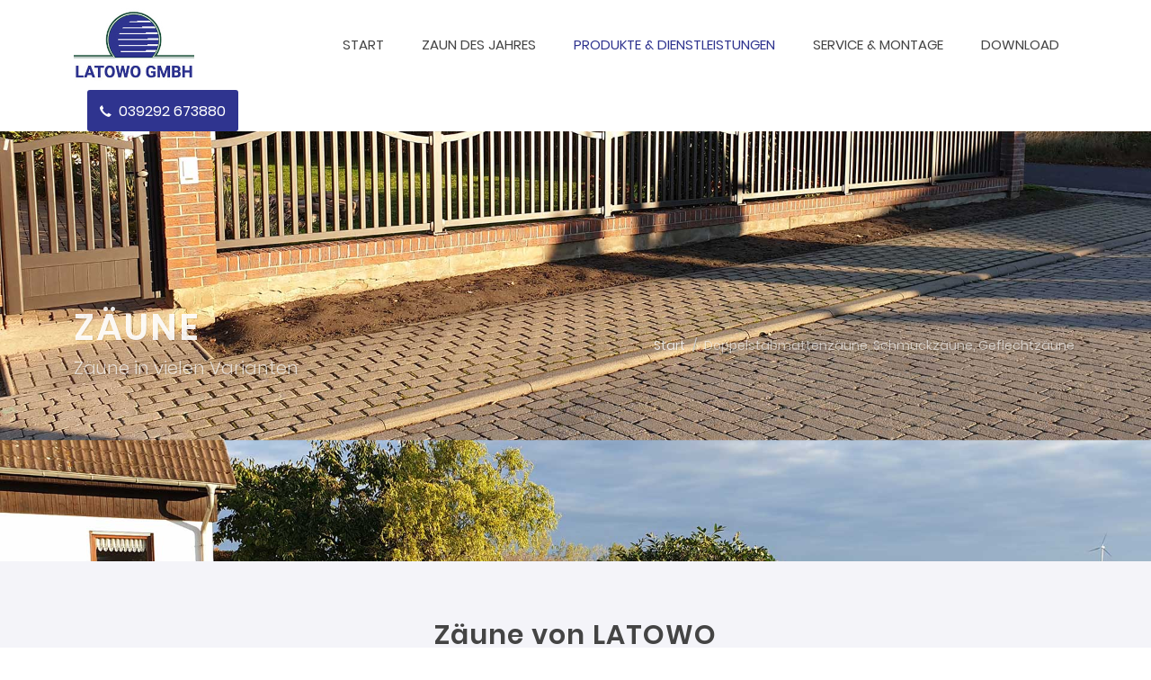

--- FILE ---
content_type: text/html
request_url: https://latowo.de/zaeune.html
body_size: 17306
content:
<!DOCTYPE html>
<html dir="ltr" lang="de">
<head>

	<meta http-equiv="content-type" content="text/html; charset=utf-8" />

	<!-- Stylesheets
	============================================= -->
	<link rel="stylesheet" href="css/poppins.css" type="text/css" />
	<link rel="stylesheet" href="css/bootstrap.css" type="text/css" />
	<link rel="stylesheet" href="style.css" type="text/css" />
	<link rel="stylesheet" href="css/swiper.css" type="text/css" />

	<!-- Construction Demo Specific Stylesheet -->
	<!-- <link rel="stylesheet" href="demos/construction/construction.css" type="text/css" /> -->
	<!-- / -->

	<link rel="stylesheet" href="css/dark.css" type="text/css" />
	<link rel="stylesheet" href="css/font-icons.css" type="text/css" />
	<link rel="stylesheet" href="css/animate.css" type="text/css" />
	<link rel="stylesheet" href="css/magnific-popup.css" type="text/css" />

	<!-- <link rel="stylesheet" href="demos/construction/css/fonts.css" type="text/css" /> -->

	<meta name="viewport" content="width=device-width, initial-scale=1" />

	<link rel="stylesheet" href="css/colors.css" type="text/css" />

	<!-- Document Title
	============================================= -->
	<title>Zaunhandel Magdeburg - LATOWO</title>
	<meta name="description" content="Zaunhandel in Magdeburg - Bei LATOWO erhalten Sie Doppelstabmattenzäune, Einfachstabmattenzäune, Geflechtzäune, Schmuckzäune, Sichtschutz und Gabionen. LATOWO - Ihr Zaunhandel in Magdeburg.">

</head>

<body class="stretched">

	<!-- Document Wrapper
	============================================= -->
	<div id="wrapper" class="clearfix">

		<!-- Header
		============================================= -->
		<header id="header" class="border-bottom-0" data-sticky-shrink="false">
			<div id="header-wrap">
				<div class="container">
					<div class="header-row">
		
						<!-- Logo
						============================================= -->
						<div id="logo" class="ms-auto ms-lg-0 me-lg-auto">
								<a href="/" class="standard-logo"><img src="/images/logo.jpg" alt="LATOWO"></a>
								<a href="/" class="retina-logo"><img src="/images/logo.jpg" alt="LATOWO"></a>
							</div><!-- #logo end -->
						<div class="header-misc">
							<a class="top-phone" href="tel:+4939292673880"><i class="icon-call"></i> <span class="d-none d-md-inline-block"> 039292 673880</span></a>
						</div>
		
						<div id="primary-menu-trigger">
							<svg class="svg-trigger" viewBox="0 0 100 100"><path d="m 30,33 h 40 c 3.722839,0 7.5,3.126468 7.5,8.578427 0,5.451959 -2.727029,8.421573 -7.5,8.421573 h -20"></path><path d="m 30,50 h 40"></path><path d="m 70,67 h -40 c 0,0 -7.5,-0.802118 -7.5,-8.365747 0,-7.563629 7.5,-8.634253 7.5,-8.634253 h 20"></path></svg>
						</div>
		
						<!-- Primary Navigation
						============================================= -->
						<nav class="primary-menu">
		
							<ul class="menu-container">
								<li class="menu-item inactive"><a class="menu-link" href="/"><div>start</div></a></li>
								<li class="menu-item inactive"><a class="menu-link" href="zaun-des-jahres.html"><div>zaun des jahres</div></a></li>
								<li class="menu-item current">
									<a class="menu-link" href="produkte.html"><div>Produkte & Dienstleistungen</div></a>
									<ul class="sub-menu-container">
										<li class="menu-item">
											<a class="menu-link" href="zaeune.html"><div>Zäune</div></a>
											<ul class="sub-menu-container">
												<li class="menu-item">
													<a class="menu-link" href="doppel-stabmatten-zaun.html"><div>Doppelstabmatten-Zaun</div></a>
												</li>
												<li class="menu-item">
													<a class="menu-link" href="sichtschutz.html"><div>Sichtschutz</div></a>
												</li>
												<li class="menu-item">
													<a class="menu-link" href="schmuckzaun.html"><div>schmuckzaun</div></a>
												</li>
												<li class="menu-item">
													<a class="menu-link" href="geflecht-zaun.html"><div>geflecht-zaun</div></a>
												</li>
											</ul>
										</li>
										<li class="menu-item"><a class="menu-link" href="gabionen.html"><div>Gabionen (Steinzaun)</div></a></li>
										<li class="menu-item">
											<a class="menu-link" href="tore.html"><div>Tore</div></a>
											<ul class="sub-menu-container">
												<li class="menu-item">
													<a class="menu-link" href="drehfluegel-tore.html"><div>Drehflügeltore</div></a>
												</li>
												<li class="menu-item">
													<a class="menu-link" href="design-tore.html"><div>Schmucktore</div></a>
												</li>
												<li class="menu-item">
													<a class="menu-link" href="schiebetore.html"><div>schiebetore</div></a>
												</li>
												<li class="menu-item">
													<a class="menu-link" href="alutore.html"><div>Tore aus Alu</div></a>
												</li>
												<li class="menu-item">
													<a class="menu-link" href="torantriebe.html"><div>torantriebe</div></a>
												</li>
											</ul>
										</li>
										<li class="menu-item"><a class="menu-link" href="torantriebe.html"><div>torantriebe</div></a></li>
										<li class="menu-item"><a class="menu-link" href="briefkaesten.html"><div>Briefkästen</div></a></li>
									</ul>
								</li>
								<li class="menu-item inactive"><a class="menu-link" href="service-und-montage.html"><div>service & montage</div></a></li>
								<li class="menu-item inactive"><a class="menu-link" href="download.html"><div>download</div></a></li>
							</ul>
		
						</nav><!-- #primary-menu end -->
		
					</div>
				</div>
			</div>
			<div class="header-wrap-clone"></div>
		</header><!-- #header end -->

		<!-- Page Title
		============================================= -->
		<section id="page-title" class="page-title-parallax page-title-dark" style="background: url('/images/produkte/zaeuneTop.jpg') bottom center / cover; padding: 200px 0;" data-center="background-position: 0px -200px;" data-top-bottom="background-position:0px 200px;">

			<div class="container clearfix">
				<h1>Zäune</h1>
				<span>Zäune in vielen Varianten</span>
				<ol class="breadcrumb">
					<li class="breadcrumb-item"><a href="/">Start</a></li>
					<li class="breadcrumb-item active" aria-current="page">Doppelstabmattenzäune, Schmuckzäune, Geflechtzäune</li>
				</ol>
			</div>

		</section><!-- #page-title end -->

		<!-- Content
		============================================= -->
		<section id="content">
			<div class="content-wrap">

				<div class="section header-stick">
					<h2 class="center mb-0 ls1">Zäune von LATOWO</h2>
				</div>

				<div class="container clearfix">
					<div class="row">
							<h3>Zäune in allen Variationen</h3>
							<p class="lead">Bei LATOWO erhalten Sie die unterschiedlichsten Zaunvarianten. Vom einfachen Geflechtzaun über Doppelstabmattenzäunen bis hin zu Gabionen und Schmuckzäunen liefern wir alles, was das Herz begehrt.</p>

							<a href="doppel-stabmatten-zaun.html">
								<div class="section row p-0 align-items-stretch dark topmargin clearfix">
									<div class="col-lg-6">
										<div class="col-padding">
											<div class="row align-items-stretch clearfix">
												<div class="feature-box fbox-plain">
													<div class="fbox-content">
														<h2 class="nott fw-semibold display-4">Doppelstab&shy;mattenzäune</h2>
													</div>
												</div>
											</div>
										</div>
									</div>
									<div class="col-lg-6 d-none d-md-block" style="background: url('/images/produkte/doppelstabmattenzaun-01.jpg') center center repeat; background-size: cover;">
										<div>&nbsp;</div>
									</div>
								</div>
							</a>

							<a href="einfach-stabmatten-zaun.html">
								<div class="section row p-0 align-items-stretch dark topmargin clearfix">
									<div class="col-lg-6 d-none d-md-block" style="background: url('/images/produkte/einfachstabmattenzaun-01.jpg') center center repeat; background-size: cover;">
										<div>&nbsp;</div>
									</div>
									<div class="col-lg-6">
										<div class="col-padding">
											<div class="row align-items-stretch clearfix">
												<div class="feature-box fbox-plain">
													<div class="fbox-content">
														<h2 class="nott fw-semibold display-4">Einfachstab&shy;Gitterzäune</h2>
													</div>
												</div>
											</div>
										</div>
									</div>
								</div>
							</a>

							<a href="sichtschutz.html">
								<div class="section row p-0 align-items-stretch dark topmargin clearfix">
									<div class="col-lg-6">
										<div class="col-padding">
											<div class="row align-items-stretch clearfix">
												<div class="feature-box fbox-plain">
													<div class="fbox-content">
														<h2 class="nott fw-semibold display-4">Sicht&shy;schutz</h2>
													</div>
												</div>
											</div>
										</div>
									</div>
									<div class="col-lg-6 d-none d-md-block" style="background: url('/images/produkte/sichtschutz-01.jpg') center center repeat; background-size: cover;">
										<div>&nbsp;</div>
									</div>
								</div>
							</a>

							<a href="schmuckzaun.html">
								<div class="section row p-0 align-items-stretch dark topmargin clearfix">
									<div class="col-lg-6 d-none d-md-block" style="background: url('/images/produkte/schmuckzaun-01.jpg') center center repeat; background-size: cover;">
										<div>&nbsp;</div>
									</div>
									<div class="col-lg-6">
										<div class="col-padding">
											<div class="row align-items-stretch clearfix">
												<div class="feature-box fbox-plain">
													<div class="fbox-content">
														<h2 class="nott fw-semibold display-4">Schmuck&shy;zäune</h2>
													</div>
												</div>
											</div>
										</div>
									</div>
								</div>
							</a>

							<a href="geflecht-zaun.html">
								<div class="section row p-0 align-items-stretch dark topmargin clearfix">
									<div class="col-lg-6">
										<div class="col-padding">
											<div class="row align-items-stretch clearfix">
												<div class="feature-box fbox-plain">
													<div class="fbox-content">
														<h2 class="nott fw-semibold display-4">Geflecht&shy;zäune</h2>
													</div>
												</div>
											</div>
										</div>
									</div>
									<div class="col-lg-6 d-none d-md-block" style="background: url('/images/produkte/geflechtzaun-01.jpg') center center repeat; background-size: cover;">
										<div>&nbsp;</div>
									</div>
								</div>
							</a>
					</div>
				</div>
					
			</div>
		</section><!-- #content end -->

				<!-- Footer
				============================================= -->
				<footer id="footer" class="dark">
					<div class="container">
						<!-- Footer Widgets
						============================================= -->
						<div class="footer-widgets-wrap">
		
							<div class="row">
								<div class="col-lg-9">
									<div class="widget clearfix">
		
										<img src="/images/footerlogo.png" alt="Latowo" class="alignleft" style="margin-top: 8px; padding-right: 18px; border-right: 1px solid #4A4A4A;">
		
										<p>Ihr Zauncenter in Magdeburg<br>Königsborner Str. 68<br>39175 Biederitz<br>Telefon:<a href="tel:+4939292673880"> 039292 673880<br>E-Mail:<a href="mailto:info@latowo.de"> info@latowo.de</a></p>
		
										<div class="line" style="margin: 30px 0;"></div>
		
										<div class="row col-mb-30">
											<div class="col-lg-3 col-6 widget_links">
												<ul>
													<li><a href="doppel-stabmatten-zaun.html">Doppelstabmatten-Zaun</a></li>
													<li><a href="sichtschutz.html">Sichtschutz</a></li>
													<li><a href="schmuckzaun.html">Schmuckzaun</a></li>
													<li><a href="geflecht-zaun.html">Geflecht-Zaun</a></li>
												</ul>
											</div>
		
											<div class="col-lg-3 col-6 widget_links">
												<ul>
													<li><a href="drehfluegel-tore.html">Drehflügeltore</a></li>
													<li><a href="design-tore.html">Schmucktore</a></li>
													<li><a href="schiebetore.html">Schiebetore</a></li>
													<li><a href="alutore.html">Tore aus Alu</a></li>
													<li><a href="torantriebe.html">Torantriebe</a></li>
												</ul>
											</div>
		
											<div class="col-lg-3 col-6 widget_links">
												<ul>
													<li><a href="gabionen.html">Gabionen</a></li>
													<li><a href="torantriebe.html">Torantriebe</a></li>
													<li><a href="briefkaesten.html">Briefkästen</a></li>
												</ul>
												<hr>
												<ul>
													<li><a href="download.html">Download</a></li>
													<li><a href="kontakt.html">Kontakt</a></li>
												</ul>
											</div>
		
											<div class="col-lg-3 col-6">
												<h6>Öffnungszeiten</h6>
												<ul style="padding-left:20px;">
													<li>Mo-Do 08:00-17:00</li> 
													<li>Fr 08:00-15:00</li> 
													<li>Bitte vereinbaren Sie einen Termin. Wir beraten Sie gern.</li> 
													<li>Sa + So geschlossen</li>
												</ul>
											</div>
										</div>
		
									</div>
								</div>
		
								<div class="col-lg-3 mt-5 mt-lg-0">
		
		
									<div class="widget subscribe-widget clearfix">
		
										<div class="row col-mb-30">
											<div class="col-12 col-sm-6 clearfix">
												<a href="#" class="social-icon si-dark si-colored si-facebook mb-0" style="margin-right: 10px;">
													<i class="icon-facebook"></i>
													<i class="icon-facebook"></i>
												</a>
												<a href="#"><small style="display: block; margin-top: 3px;"><strong>Folge uns</strong><br>auf Facebook</small></a>
											</div>
											<div class="col-12 col-sm-6 clearfix">
												<a href="#" class="social-icon si-dark si-colored si-rss mb-0" style="margin-right: 10px;">
													<i class="icon-rss"></i>
													<i class="icon-rss"></i>
												</a>
												<a href="#"><small style="display: block; margin-top: 3px;"><strong>Folge uns</strong><br>auf Instagram</small></a>
											</div>
											<hr>
											<div class="contact-form form-widget" data-alert-type="inline"><!-- notify -->
											  <form class="row" action="include/form.php" method="post" enctype="multipart/form-data">
											    <div class="form-process">
											      <div class="css3-spinner">
											        <div class="css3-spinner-scaler"></div>
											      </div>
											    </div>
											    <div class="form-group required contact-name">
											      <input type="text" class="form-control text required" name="kontakt-name" id="kontakt-name"  placeholder="Name *">
											    </div>
											    <div class="form-group required contact-email">
											      <input type="text" class="form-control text required" name="kontakt-email" id="kontakt-email" placeholder="E-Mail *">
											    </div>
											    <div class="form-group contact-phone">
											      <input type="text" class="form-control text" name="kontakt-telefon" id="kontakt-telefon" placeholder="Telefon">
											    </div>
											    <div class="form-group contact-message">
											      <textarea class="form-control" name="kontakt-nachricht" id="kontakt-nachricht" cols="40" rows="6" placeholder="Nachricht"></textarea>
											    </div>
											    <div class="d-none">
											      <input type="text" id="kontakt-botcheck" name="kontakt-botcheck" value="" />
											    </div>
											    <div class="actions">
											      <div class="form-result"></div>
											      <button type="submit" name="beratung-submit" class="btn btn-primary">Senden</button>
											    </div>
											
											    <input type="hidden" name="html_title" value="Kontaktformular">
											    <input type="hidden" name="subject" value="Kontaktformular">
											    <input type="hidden" name="prefix" value="kontakt-">
											  </form>
											</div>
											
										</div>
		
									</div>
								</div>
							</div>
		
						</div><!-- .footer-widgets-wrap end -->
					</div>
		
					<!-- Copyrights
					============================================= -->
					<div id="copyrights">
						<div class="container">
		
							<div class="row justify-content-between col-mb-30">
								<div class="col-12 col-md-auto text-center text-md-start">
									LATOWO 2024
								</div>
		
								<div class="col-12 col-md-auto text-center text-md-end">
									<div class="copyrights-menu copyright-links clearfix">
										<a href="impressum.html">Impressum</a>/<a href="datenschutzerklaerung.html">Datenschutzerklärung</a>
									</div>
								</div>
							</div>
		
						</div>
					</div><!-- #copyrights end -->
				</footer><!-- #footer end -->
		
			</div><!-- #wrapper end -->
		
			<!-- Go To Top
			============================================= -->
			<div id="gotoTop" class="icon-angle-up"></div>
		
			<!-- JavaScripts
			============================================= -->
			<script src="js/jquery.js"></script>
			<script src="js/plugins.min.js"></script>
		
			<!-- Footer Scripts
			============================================= -->
			<script src="js/functions.js"></script>

</body>
</html>

--- FILE ---
content_type: text/css
request_url: https://latowo.de/css/poppins.css
body_size: 6177
content:
/* poppins-100 - latin */
@font-face {
  font-family: 'Poppins';
  font-style: normal;
  font-weight: 100;
  src: url('../fonts/poppins-v6-latin-100.eot'); /* IE9 Compat Modes */
  src: local('Poppins Thin'), local('Poppins-Thin'),
       url('../fonts/poppins-v6-latin-100.eot?#iefix') format('embedded-opentype'), /* IE6-IE8 */
       url('../fonts/poppins-v6-latin-100.woff2') format('woff2'), /* Super Modern Browsers */
       url('../fonts/poppins-v6-latin-100.woff') format('woff'), /* Modern Browsers */
       url('../fonts/poppins-v6-latin-100.ttf') format('truetype'), /* Safari, Android, iOS */
       url('../fonts/poppins-v6-latin-100.svg#Poppins') format('svg'); /* Legacy iOS */
}
/* poppins-200 - latin */
@font-face {
  font-family: 'Poppins';
  font-style: normal;
  font-weight: 200;
  src: url('../fonts/poppins-v6-latin-200.eot'); /* IE9 Compat Modes */
  src: local('Poppins ExtraLight'), local('Poppins-ExtraLight'),
       url('../fonts/poppins-v6-latin-200.eot?#iefix') format('embedded-opentype'), /* IE6-IE8 */
       url('../fonts/poppins-v6-latin-200.woff2') format('woff2'), /* Super Modern Browsers */
       url('../fonts/poppins-v6-latin-200.woff') format('woff'), /* Modern Browsers */
       url('../fonts/poppins-v6-latin-200.ttf') format('truetype'), /* Safari, Android, iOS */
       url('../fonts/poppins-v6-latin-200.svg#Poppins') format('svg'); /* Legacy iOS */
}
/* poppins-regular - latin */
@font-face {
  font-family: 'Poppins';
  font-style: normal;
  font-weight: 400;
  src: url('../fonts/poppins-v6-latin-regular.eot'); /* IE9 Compat Modes */
  src: local('Poppins Regular'), local('Poppins-Regular'),
       url('../fonts/poppins-v6-latin-regular.eot?#iefix') format('embedded-opentype'), /* IE6-IE8 */
       url('../fonts/poppins-v6-latin-regular.woff2') format('woff2'), /* Super Modern Browsers */
       url('../fonts/poppins-v6-latin-regular.woff') format('woff'), /* Modern Browsers */
       url('../fonts/poppins-v6-latin-regular.ttf') format('truetype'), /* Safari, Android, iOS */
       url('../fonts/poppins-v6-latin-regular.svg#Poppins') format('svg'); /* Legacy iOS */
}
/* poppins-300 - latin */
@font-face {
  font-family: 'Poppins';
  font-style: normal;
  font-weight: 300;
  src: url('../fonts/poppins-v6-latin-300.eot'); /* IE9 Compat Modes */
  src: local('Poppins Light'), local('Poppins-Light'),
       url('../fonts/poppins-v6-latin-300.eot?#iefix') format('embedded-opentype'), /* IE6-IE8 */
       url('../fonts/poppins-v6-latin-300.woff2') format('woff2'), /* Super Modern Browsers */
       url('../fonts/poppins-v6-latin-300.woff') format('woff'), /* Modern Browsers */
       url('../fonts/poppins-v6-latin-300.ttf') format('truetype'), /* Safari, Android, iOS */
       url('../fonts/poppins-v6-latin-300.svg#Poppins') format('svg'); /* Legacy iOS */
}
/* poppins-600 - latin */
@font-face {
  font-family: 'Poppins';
  font-style: normal;
  font-weight: 600;
  src: url('../fonts/poppins-v6-latin-600.eot'); /* IE9 Compat Modes */
  src: local('Poppins SemiBold'), local('Poppins-SemiBold'),
       url('../fonts/poppins-v6-latin-600.eot?#iefix') format('embedded-opentype'), /* IE6-IE8 */
       url('../fonts/poppins-v6-latin-600.woff2') format('woff2'), /* Super Modern Browsers */
       url('../fonts/poppins-v6-latin-600.woff') format('woff'), /* Modern Browsers */
       url('../fonts/poppins-v6-latin-600.ttf') format('truetype'), /* Safari, Android, iOS */
       url('../fonts/poppins-v6-latin-600.svg#Poppins') format('svg'); /* Legacy iOS */
}
/* poppins-500 - latin */
@font-face {
  font-family: 'Poppins';
  font-style: normal;
  font-weight: 500;
  src: url('../fonts/poppins-v6-latin-500.eot'); /* IE9 Compat Modes */
  src: local('Poppins Medium'), local('Poppins-Medium'),
       url('../fonts/poppins-v6-latin-500.eot?#iefix') format('embedded-opentype'), /* IE6-IE8 */
       url('../fonts/poppins-v6-latin-500.woff2') format('woff2'), /* Super Modern Browsers */
       url('../fonts/poppins-v6-latin-500.woff') format('woff'), /* Modern Browsers */
       url('../fonts/poppins-v6-latin-500.ttf') format('truetype'), /* Safari, Android, iOS */
       url('../fonts/poppins-v6-latin-500.svg#Poppins') format('svg'); /* Legacy iOS */
}
/* poppins-700 - latin */
@font-face {
  font-family: 'Poppins';
  font-style: normal;
  font-weight: 700;
  src: url('../fonts/poppins-v6-latin-700.eot'); /* IE9 Compat Modes */
  src: local('Poppins Bold'), local('Poppins-Bold'),
       url('../fonts/poppins-v6-latin-700.eot?#iefix') format('embedded-opentype'), /* IE6-IE8 */
       url('../fonts/poppins-v6-latin-700.woff2') format('woff2'), /* Super Modern Browsers */
       url('../fonts/poppins-v6-latin-700.woff') format('woff'), /* Modern Browsers */
       url('../fonts/poppins-v6-latin-700.ttf') format('truetype'), /* Safari, Android, iOS */
       url('../fonts/poppins-v6-latin-700.svg#Poppins') format('svg'); /* Legacy iOS */
}
/* poppins-800 - latin */
@font-face {
  font-family: 'Poppins';
  font-style: normal;
  font-weight: 800;
  src: url('../fonts/poppins-v6-latin-800.eot'); /* IE9 Compat Modes */
  src: local('Poppins ExtraBold'), local('Poppins-ExtraBold'),
       url('../fonts/poppins-v6-latin-800.eot?#iefix') format('embedded-opentype'), /* IE6-IE8 */
       url('../fonts/poppins-v6-latin-800.woff2') format('woff2'), /* Super Modern Browsers */
       url('../fonts/poppins-v6-latin-800.woff') format('woff'), /* Modern Browsers */
       url('../fonts/poppins-v6-latin-800.ttf') format('truetype'), /* Safari, Android, iOS */
       url('../fonts/poppins-v6-latin-800.svg#Poppins') format('svg'); /* Legacy iOS */
}
/* poppins-900 - latin */
@font-face {
  font-family: 'Poppins';
  font-style: normal;
  font-weight: 900;
  src: url('../fonts/poppins-v6-latin-900.eot'); /* IE9 Compat Modes */
  src: local('Poppins Black'), local('Poppins-Black'),
       url('../fonts/poppins-v6-latin-900.eot?#iefix') format('embedded-opentype'), /* IE6-IE8 */
       url('../fonts/poppins-v6-latin-900.woff2') format('woff2'), /* Super Modern Browsers */
       url('../fonts/poppins-v6-latin-900.woff') format('woff'), /* Modern Browsers */
       url('../fonts/poppins-v6-latin-900.ttf') format('truetype'), /* Safari, Android, iOS */
       url('../fonts/poppins-v6-latin-900.svg#Poppins') format('svg'); /* Legacy iOS */
}

--- FILE ---
content_type: text/javascript
request_url: https://latowo.de/js/functions.js
body_size: 76326
content:
/*! jRespond.js v 0.10 | Author: Jeremy Fields [jeremy.fields@viget.com], 2013 | License: MIT */
!function(a,b,c){"object"==typeof module&&module&&"object"==typeof module.exports?module.exports=c:(a[b]=c,"function"==typeof define&&define.amd&&define(b,[],function(){return c}))}(this,"jRespond",function(a,b,c){"use strict";return function(a){var b=[],d=[],e=a,f="",g="",i=0,j=100,k=500,l=k,m=function(){var a=0;return a="number"!=typeof window.innerWidth?0!==document.documentElement.clientWidth?document.documentElement.clientWidth:document.body.clientWidth:window.innerWidth},n=function(a){if(a.length===c)o(a);else for(var b=0;b<a.length;b++)o(a[b])},o=function(a){var e=a.breakpoint,h=a.enter||c;b.push(a),d.push(!1),r(e)&&(h!==c&&h.call(null,{entering:f,exiting:g}),d[b.length-1]=!0)},p=function(){for(var a=[],e=[],h=0;h<b.length;h++){var i=b[h].breakpoint,j=b[h].enter||c,k=b[h].exit||c;"*"===i?(j!==c&&a.push(j),k!==c&&e.push(k)):r(i)?(j===c||d[h]||a.push(j),d[h]=!0):(k!==c&&d[h]&&e.push(k),d[h]=!1)}for(var l={entering:f,exiting:g},m=0;m<e.length;m++)e[m].call(null,l);for(var n=0;n<a.length;n++)a[n].call(null,l)},q=function(a){for(var b=!1,c=0;c<e.length;c++)if(a>=e[c].enter&&a<=e[c].exit){b=!0;break}b&&f!==e[c].label?(g=f,f=e[c].label,p()):b||""===f||(f="",p())},r=function(a){if("object"==typeof a){if(a.join().indexOf(f)>=0)return!0}else{if("*"===a)return!0;if("string"==typeof a&&f===a)return!0}},s=function(){var a=m();a!==i?(l=j,q(a)):l=k,i=a,setTimeout(s,l)};return s(),{addFunc:function(a){n(a)},getBreakpoint:function(){return f}}}}(this,this.document));

var $ = jQuery.noConflict();

// Scrolled
$.fn.scrollEnd = function(callback, timeout) {
	$(this).scroll(function(){
		let container = $(this);
		if (container.data('scrollTimeout')) {
			clearTimeout(container.data('scrollTimeout'));
		}
		container.data('scrollTimeout', setTimeout(callback,timeout));
	});
};

(function() {
	let lastTime = 0;
	let vendors = ['ms', 'moz', 'webkit', 'o'];
	for(let x = 0; x < vendors.length && !window.requestAnimationFrame; ++x) {
		window.requestAnimationFrame = window[vendors[x]+'RequestAnimationFrame'];
		window.cancelAnimationFrame = window[vendors[x]+'CancelAnimationFrame']
									|| window[vendors[x]+'CancelRequestAnimationFrame'];
	}

	if (!window.requestAnimationFrame)
		window.requestAnimationFrame = function(callback, element) {
			let currTime = new Date().getTime();
			let timeToCall = Math.max(0, 16 - (currTime - lastTime));
			let id = window.setTimeout(function() { callback(currTime + timeToCall); },
			  timeToCall);
			lastTime = currTime + timeToCall;
			return id;
		};

	if (!window.cancelAnimationFrame)
		window.cancelAnimationFrame = function(id) {
			clearTimeout(id);
		};
}());



function debounce(func, wait, immediate) {
	let timeout, args, context, timestamp, result;
	return function() {
		context = this;
		args = arguments;
		timestamp = new Date();
		let later = function() {
			let last = (new Date()) - timestamp;
			if (last < wait) {
				timeout = setTimeout(later, wait - last);
			} else {
				timeout = null;
				if (!immediate) result = func.apply(context, args);
			}
		};
		let callNow = immediate && !timeout;
		if (!timeout) {
			timeout = setTimeout(later, wait);
		}
		if (callNow) result = func.apply(context, args);
		return result;
	};
}


function onScrollSliderParallax() {
	SEMICOLON.slider.sliderParallax();
	SEMICOLON.slider.sliderElementsFade();
}


var SEMICOLON = SEMICOLON || {};
window.scwEvents = window.scwEvents || {};

(function($){

	// USE STRICT
	"use strict";

	SEMICOLON.initialize = {

		init: function(){

			SEMICOLON.initialize.defaults();
			SEMICOLON.initialize.pageTransition();
			SEMICOLON.initialize.goToTop();
			SEMICOLON.initialize.lazyLoad();
			SEMICOLON.initialize.lightbox();
			SEMICOLON.initialize.resizeVideos();
			SEMICOLON.initialize.dataResponsiveClasses();
			SEMICOLON.initialize.dataResponsiveHeights();
			SEMICOLON.initialize.stickFooterOnSmall();

		},

		execFunc: function( functionName, context ) {
			let args = Array.prototype.slice.call( arguments, 2 ),
				namespaces = functionName.split("."),
				func = namespaces.pop();

			for( let i = 0; i < namespaces.length; i++ ) {
				context = context[namespaces[i]];
			}

			if( typeof context[func] !== 'undefined' ) {
				return context[func].apply( context, args );
			} else {
				console.log( functionName + ' Function does not exist' );
			}
		},

		execPlugin: function( element, settings, available ) {
			let pluginActive = false,
				pluginLinkingInterval;

			if( available ) {

				if( settings.trigger && !scwEvents[settings.trigger] ) {
					$window.trigger( settings.trigger );
					scwEvents[settings.trigger] = true;
				}

				if( settings.execfn ) {
					SEMICOLON.initialize.execFunc( settings.execfn, window, element );
				}

				if( settings.class ) {
					$body.addClass( settings.class );
				}

			} else {
				if( settings.trigger && !scwEvents[settings.trigger] ) {
					pluginLinkingInterval = setInterval( function plugFn(){
						let pluginFnExec = settings.pluginfn();
						if( pluginFnExec ) {
							$window.trigger( settings.trigger );
							scwEvents[settings.trigger] = true;
							clearInterval( pluginLinkingInterval );
						}
						return plugFn;
					}(), 1000);
				} else {
					pluginActive = true;
				}

				if( settings.execfn ) {
					if( settings.trigger && !pluginActive ) {
						$window.on( settings.trigger, function(){
							SEMICOLON.initialize.execFunc( settings.execfn, window, element );
						});
					} else {
						SEMICOLON.initialize.execFunc( settings.execfn, window, element );
					}
				}

				if( settings.class ) {
					$body.addClass( settings.class );
				}
			}
		},

		jsLinking: function( element, settings ) {
			if( element.length < 1 ){
				return false;
			}

			if( settings.hiddendisable && ( element.filter(':hidden').length == element.length ) ) {
				return false;
			}

			let pluginFnExec = settings.pluginfn(),
				jsPath = 'js/', file,
				disableAJAX = false;

			if( typeof scwJsPath !== 'undefined' ) {
				jsPath = scwJsPath + '/';
			}

			if( typeof scwDisableJsAJAX !== 'undefined' && scwDisableJsAJAX === true ) {
				disableAJAX = true;
			}

			if( /^(f|ht)tps?:\/\//i.test( window.decodeURIComponent( settings.file ) ) ) {
				file = settings.file;
			} else {
				file = jsPath + settings.file;
			}

			if( pluginFnExec ) {
				SEMICOLON.initialize.execPlugin( element, settings, true );
			} else {
				if( !disableAJAX ) {
					$.ajax({
						url: file,
						dataType: "script",
						cache: true,
						crossDomain: true,
						timeout: 5000,
					}).done(function() {
						SEMICOLON.initialize.execPlugin( element, settings, false );
					}).fail(function() {
						console.log( settings.error );
					});
				} else {
					console.log( settings.error );
				}
			}
		},

		functions: function( settings ){
			let element, parent, item;

			if( typeof settings.element === 'object' && settings.element !== null ) {
				if( settings.element.parent !== 'undefined' ) {
					parent = settings.element.parent;
				}
				if( settings.element.el !== 'undefined' ) {
					settings.element = settings.element.el;
				}
			}

			if( settings.element ) {
				item = settings.element;
			} else {
				item = settings.default;
			}

			if( typeof parent === 'object' ) {
				element = parent.find( item );
			} else {
				element = $( item );
			}

			this.jsLinking( element, settings );
		},

		defaults: function(){
			let easingJs = {
				default: 'body',
				file: 'plugins.easing.js',
				error: 'plugins.easing.js: Plugin could not be loaded',
				pluginfn: () => typeof jQuery.easing["easeOutQuad"] !== "undefined",
				trigger: 'pluginEasingReady',
				class: 'has-plugin-easing'
			};

			let bootstrapJs = {
				default: 'body',
				file: 'plugins.bootstrap.js',
				error: 'plugins.bootstrap.js: Plugin could not be loaded',
				pluginfn: () => typeof bootstrap !== "undefined",
				trigger: 'pluginBootstrapReady',
				class: 'has-plugin-bootstrap'
			};

			let jRes = jRespond([
				{
					label: 'smallest',
					enter: 0,
					exit: 575
				},{
					label: 'handheld',
					enter: 576,
					exit: 767
				},{
					label: 'tablet',
					enter: 768,
					exit: 991
				},{
					label: 'laptop',
					enter: 992,
					exit: 1199
				},{
					label: 'desktop',
					enter: 1200,
					exit: 10000
				}
			]);

			jRes.addFunc([
				{
					breakpoint: 'desktop',
					enter: function() { $body.addClass('device-xl'); },
					exit: function() { $body.removeClass('device-xl'); }
				},{
					breakpoint: 'laptop',
					enter: function() { $body.addClass('device-lg'); },
					exit: function() { $body.removeClass('device-lg'); }
				},{
					breakpoint: 'tablet',
					enter: function() { $body.addClass('device-md'); },
					exit: function() { $body.removeClass('device-md'); }
				},{
					breakpoint: 'handheld',
					enter: function() { $body.addClass('device-sm'); },
					exit: function() { $body.removeClass('device-sm'); }
				},{
					breakpoint: 'smallest',
					enter: function() { $body.addClass('device-xs'); },
					exit: function() { $body.removeClass('device-xs'); }
				}
			]);

			SEMICOLON.initialize.functions( easingJs );
			SEMICOLON.initialize.functions( bootstrapJs );

			if( ! 'IntersectionObserver' in window ){
				let intersectObserve = {
					default: 'body',
					file: 'intersection-observer.js',
					error: 'intersection-observer.js: Plugin could not be loaded',
					pluginfn: () => typeof window.IntersectionObserver !== "undefined",
					trigger: 'intersectObservePolyfill',
					class: 'has-polyfill-intersection-observer'
				};

				SEMICOLON.initialize.functions( intersectObserve );
			}
		},

		goToTop: function(){
			let elementScrollSpeed = $goToTopEl.attr('data-speed'),
				elementScrollEasing = $goToTopEl.attr('data-easing');

			if( !elementScrollSpeed ) { elementScrollSpeed = 700; }
			if( !elementScrollEasing ) { elementScrollEasing = 'easeOutQuad'; }

			$goToTopEl.off( 'click' ).on( 'click', function() {
				$('body,html').stop(true).animate({
					'scrollTop': 0
				}, Number( elementScrollSpeed ), elementScrollEasing );
				return false;
			});
		},

		goToTopScroll: function(){
			let elementMobile = $goToTopEl.attr('data-mobile'),
				elementOffset = $goToTopEl.attr('data-offset');

			if( !elementOffset ) { elementOffset = 450; }

			if( elementMobile != 'true' && ( $body.hasClass('device-sm') || $body.hasClass('device-xs') ) ) { return true; }

			if( $window.scrollTop() > Number(elementOffset) ) {
				$goToTopEl.fadeIn();
				$body.addClass('gototop-active');
			} else {
				$goToTopEl.fadeOut();
				$body.removeClass('gototop-active');
			}
		},

		lightbox: function( element ){
			let settings = {
				element: element,
				default: '[data-lightbox]',
				file: 'plugins.lightbox.js',
				error: 'plugins.lightbox.js: Plugin could not be loaded',
				execfn: 'SEMICOLON_lightboxInit',
				pluginfn: () => $().magnificPopup,
				trigger: 'pluginLightboxReady',
				class: 'has-plugin-lightbox'
			};

			SEMICOLON.initialize.functions( settings );
		},

		modal: function( element ){
			let settings = {
				element: element,
				default: '.modal-on-load',
				file: 'plugins.lightbox.js',
				error: 'plugins.lightbox.js: Plugin could not be loaded',
				execfn: 'SEMICOLON_modalInit',
				pluginfn: () => $().magnificPopup,
				trigger: 'pluginLightboxReady',
				class: 'has-plugin-lightbox'
			};

			SEMICOLON.initialize.functions( settings );
		},

		resizeVideos: function(){
			let settings = {
				default: 'iframe[src*="youtube"],iframe[src*="vimeo"],iframe[src*="dailymotion"],iframe[src*="maps.google.com"],iframe[src*="google.com/maps"]',
				file: 'plugins.fitvids.js',
				error: 'plugins.fitvids.js: Plugin could not be loaded',
				execfn: 'SEMICOLON_resizeVideosInit',
				pluginfn: () => $().fitVids,
				trigger: 'pluginfitVidsReady',
				class: 'has-plugin-fitvids'
			};

			SEMICOLON.initialize.functions( settings );
		},

		pageTransition: function(){
			let settings = {
				default: '.page-transition',
				file: 'plugins.pagetransition.js',
				error: 'plugins.pagetransition.js: Plugin could not be loaded',
				execfn: 'SEMICOLON_pageTransitionInit',
				pluginfn: () => $().animsition,
				trigger: 'pluginPageTransitionReady',
				class: 'has-plugin-animsition'
			};

			SEMICOLON.initialize.functions( settings );
		},

		lazyLoad: function( element ) {
			let settings = {
				element: element,
				default: '.lazy',
				file: 'plugins.lazyload.js',
				error: 'plugins.lazyload.js: Plugin could not be loaded',
				execfn: 'SEMICOLON_lazyLoadInit',
				pluginfn: () => typeof LazyLoad !== "undefined",
				trigger: 'pluginlazyLoadReady',
				class: 'has-plugin-lazyload'
			};

			SEMICOLON.initialize.functions( settings );
		},

		topScrollOffset: function() {
			let topOffsetScroll = 0;

			if( ( $body.hasClass('device-xl') || $body.hasClass('device-lg') ) && !SEMICOLON.isMobile.any() ) {
				if( $header.hasClass('sticky-header') ) {
					if( $pagemenu.hasClass('dots-menu') ) { topOffsetScroll = 100; } else { topOffsetScroll = 144; }
				} else {
					if( $pagemenu.hasClass('dots-menu') ) { topOffsetScroll = 140; } else { topOffsetScroll = 184; }
				}

				if( !$pagemenu.length ) {
					if( $header.hasClass('sticky-header') ) { topOffsetScroll = 100; } else { topOffsetScroll = 140; }
				}
			} else {
				topOffsetScroll = 40;
			}

			return topOffsetScroll;
		},

		dataResponsiveClasses: function(){
			let settings = {
				default: '[data-class-xl],[data-class-lg],[data-class-md],[data-class-sm],[data-class-xs]',
				file: 'plugins.dataclasses.js',
				error: 'plugins.dataclasses.js: Plugin could not be loaded',
				execfn: 'SEMICOLON_dataClassesInit',
				pluginfn: () => typeof scwDataClassesPlugin !== "undefined",
				trigger: 'pluginDataClassesReady',
				class: 'has-plugin-dataclasses'
			};

			SEMICOLON.initialize.functions( settings );
		},

		dataResponsiveHeights: function(){
			let settings = {
				default: '[data-height-xl],[data-height-lg],[data-height-md],[data-height-sm],[data-height-xs]',
				file: 'plugins.dataheights.js',
				error: 'plugins.dataheights.js: Plugin could not be loaded',
				execfn: 'SEMICOLON_dataHeightsInit',
				pluginfn: () => typeof scwDataHeightsPlugin !== "undefined",
				trigger: 'pluginDataHeightsReady',
				class: 'has-plugin-dataheights'
			};

			SEMICOLON.initialize.functions( settings );
		},

		stickFooterOnSmall: function(){
			$footer.css({ 'margin-top': '' });
			let windowH = $window.height(),
				wrapperH = $wrapper.height();

			if( !$body.hasClass('sticky-footer') && $footer.length > 0 && $wrapper.has('#footer') ) {
				if( windowH > wrapperH ) {
					$footer.css({ 'margin-top': ( windowH - wrapperH ) });
				}
			}
		}

	};

	SEMICOLON.header = {

		init: function(){

			SEMICOLON.header.initialize();
			SEMICOLON.header.menufunctions();
			SEMICOLON.header.fullWidthMenu();
			SEMICOLON.header.stickyMenu();
			SEMICOLON.header.stickyPageMenu();
			SEMICOLON.header.sideHeader();
			SEMICOLON.header.sidePanel();
			SEMICOLON.header.onePageScroll();
			SEMICOLON.header.logo();
			SEMICOLON.header.topsearch();
			SEMICOLON.header.topcart();
			SEMICOLON.header.miscFunctions();

		},

		initialize: function() {

			initHeaderHeight = $headerWrap.outerHeight();

			if( $headerWrap.length > 0 ) {
				if( $('.header-wrap-clone').length < 1 ) {
					$headerWrap.after('<div class="header-wrap-clone"></div>');
				}
				$headerWrapClone = $('.header-wrap-clone');
			}

			if( $pagemenu.length > 0 ) {
				$pagemenu.find('#page-menu-wrap').after('<div class="page-menu-wrap-clone"></div>');
				$pageMenuClone = $('.page-menu-wrap-clone');
			}

			let menuItemSubs = $( '.menu-item:has(.sub-menu-container)' );

			menuItemSubs.addClass('sub-menu'); // , .primary-menu.with-arrows > .menu-container > .menu-item:has(.sub-menu-container) > .menu-link > div:not(:has(.icon-angle-down))
			$( '.top-links-item:has(.top-links-sub-menu,.top-links-section) > a:not(:has(.icon-angle-down)), .menu-item:not(.mega-menu-title):has(.sub-menu-container) > .menu-link > div:not(:has(.icon-angle-down)), .page-menu-item:has(.page-menu-sub-menu) > a > div:not(:has(.icon-angle-down))' ).append( '<i class="icon-angle-down"></i>' );
			$( '.menu-item:not(.mega-menu-title):has(.sub-menu-container):not(:has(.sub-menu-trigger))' ).append( '<button class="sub-menu-trigger icon-chevron-right"></button>' );

			SEMICOLON.header.menuInvert();

		},

		menuInvert: function( subMenuEl ) {

			let submenus = subMenuEl || $( '.mega-menu-content, .sub-menu-container, .top-links-section' );

			submenus.children().css({ 'display': 'block' });
			submenus.css({ 'display': 'block' });
			submenus.each( function( index, element ){
				let $menuChildElement = $(element),
					menuChildOffset = $menuChildElement.offset(),
					menuChildWidth = $menuChildElement.width();

				if(windowWidth - (menuChildWidth + menuChildOffset.left) < 0) {
					$menuChildElement.addClass('menu-pos-invert');
				}
			});
			submenus.children().css({ 'display': '' });
			submenus.css({ 'display': '' });

		},

		includeOffset: function(){
			if( $headerInc.length < 1 ) {
				return true;
			}

			let headerInc = $header.outerHeight();
			if( $header.hasClass('floating-header') || $headerInc.hasClass('include-topbar') ) {
				headerInc = headerInc + $header.offset().top;
			}
			$headerInc.css({ 'margin-top': -headerInc });
			SEMICOLON.slider.sliderParallax();
		},

		menufunctions: function(){

			let menuItemSubs		= $( '.menu-item:has(.sub-menu-container)' ),
				menuItemSubsLinks	= menuItemSubs.children( '.menu-link' ),
				submenusT			= '.mega-menu-content, .sub-menu-container',
				submenus			= $( submenusT ),
				menuItemT			= '.menu-item',
				subMenuT			= '.sub-menu',
				menuSpeed			= primaryMenu.attr( 'data-trigger-speed' ) || 200,
				subMenuTriggerT		= '.sub-menu-trigger',
				menuItemTrigger;

			menuSpeed = Number( menuSpeed );

			menuItemTrigger	= menuItemSubs.children( subMenuTriggerT );

			if( $body.hasClass('device-xl') || $body.hasClass('device-lg') ) {
				setTimeout( function(){
					if( $headerWrapClone.length > 0 ) {
						$headerWrapClone.css({ 'height': initHeaderHeight });
					}
					SEMICOLON.header.includeOffset();
				}, 1000);
				primaryMenu.find( submenus ).css({ 'display': '' });
			} else {
				$headerInc.css({ 'margin-top': '' });
			}

			if( ( $body.hasClass('overlay-menu') && primaryMenu.hasClass('on-click') ) && ( $body.hasClass('device-xl') || $body.hasClass('device-lg') ) ) {
				menuItemSubsLinks.off( 'click' ).on( 'click', function(e){
					let triggerEl = $(this);
					triggerEl.parents( subMenuT ).siblings().find( submenus ).stop( true, true ).slideUp( menuSpeed );
					triggerEl.parent( menuItemT ).children( submenusT ).stop( true, true ).slideToggle( menuSpeed );
					e.preventDefault();
				});
			} else if( ( $body.hasClass('side-header') && primaryMenu.hasClass('on-click') ) || ( $body.hasClass('device-md') || $body.hasClass('device-sm') || $body.hasClass('device-xs') ) ) {
				menuItemTrigger.removeClass('icon-rotate-90');
				$( menuItemT ).find( submenus ).filter(':not(:animated)').stop( true, true ).slideUp( menuSpeed , function(){
					$body.toggleClass("primary-menu-open", false);
				});

				menuItemTrigger = menuItemTrigger.add( menuItemSubsLinks.filter('[href^="#"]') );

				menuItemTrigger.off( 'click' ).on( 'click', function(e){
					let triggerEl = $(this);
					triggerEl.parents( subMenuT ).siblings().find( subMenuTriggerT ).removeClass('icon-rotate-90');
					triggerEl.parents( subMenuT ).siblings().find( submenus ).filter(':not(:animated)').stop( true, true ).slideUp( menuSpeed );
					triggerEl.parent( menuItemT ).children( submenusT ).filter(':not(:animated)').stop( true, true ).slideToggle( menuSpeed );

					let subMenuTriggerEl = triggerEl.parent( menuItemT ).children( subMenuTriggerT );

					if( !subMenuTriggerEl.hasClass( 'icon-rotate-90' ) ) {
						subMenuTriggerEl.addClass('icon-rotate-90');
					} else {
						subMenuTriggerEl.removeClass('icon-rotate-90');
					}

					e.preventDefault();
				});
			} else if( ( $body.hasClass('overlay-menu') || $body.hasClass('side-header') ) && ( $body.hasClass('device-xl') || $body.hasClass('device-lg') ) ) {
				primaryMenu.find( submenus ).stop( true, true ).slideUp( menuSpeed );
				$( menuItemT ).hover( function(e){
					$(this).children( submenusT ).stop( true, true ).slideDown( menuSpeed );
				}, function(){
					$(this).children( submenusT ).stop( true, true ).slideUp( menuSpeed );
				});
			} else {
				if( primaryMenu.hasClass('on-click') ) {
					menuItemSubsLinks.off( 'click' ).on( 'click', function(e){
						let triggerEl = $(this);
						triggerEl.parents( subMenuT ).siblings().find( submenus ).removeClass('d-block');
						triggerEl.parent( menuItemT ).children( submenusT ).toggleClass('d-block');
						triggerEl.parent( menuItemT ).siblings().removeClass('current');
						triggerEl.parent( menuItemT ).toggleClass('current');
						e.preventDefault();
					});
				}
			}

			if( $('.top-links').hasClass('on-click') || ( $body.hasClass('device-md') || $body.hasClass('device-sm') || $body.hasClass('device-xs') ) ) {
				$('.top-links-item:has(.top-links-sub-menu,.top-links-section) > a').on( 'click', function(e){
					$(this).parents('li').siblings().find('.top-links-sub-menu,.top-links-section').removeClass('d-block');
					$(this).parent('li').children('.top-links-sub-menu,.top-links-section').toggleClass('d-block');
					e.preventDefault();
				});
			}

			SEMICOLON.header.menuInvert( $('.top-links-section') );

			$('#primary-menu-trigger').off( 'click' ).on( 'click', function() {
				if( $body.hasClass('device-md') || $body.hasClass('device-sm') || $body.hasClass('device-xs') ) {
					if( primaryMenu.find('.mobile-primary-menu').length > 0 ) {
						$( '.primary-menu:not(.mobile-menu-off-canvas) .mobile-primary-menu' ).stop( true, true ).slideToggle( menuSpeed );
						$( '.primary-menu.mobile-menu-off-canvas .mobile-primary-menu' ).toggleClass('d-block');
					} else {
						$( '.primary-menu:not(.mobile-menu-off-canvas) .menu-container' ).stop( true, true ).slideToggle( menuSpeed );
						$( '.primary-menu.mobile-menu-off-canvas .menu-container' ).toggleClass('d-block');
					}
				}
				$body.toggleClass("primary-menu-open");
				return false;
			});

			$( '.menu-container:not(.mobile-primary-menu)' ).css({ 'display': '' });
			if( $body.hasClass('device-xl') || $body.hasClass('device-lg') ) {
				primaryMenu.find('.mobile-primary-menu').removeClass('d-block');
			}

		},

		fullWidthMenu: function(){

			if( $body.hasClass('device-md') || $body.hasClass('device-sm') || $body.hasClass('device-xs') ) {
				$('.mega-menu-content, .top-search-form').css({ 'width': '' });
				return true;
			}

			let headerWidth = $('.mega-menu:not(.mega-menu-full):not(.mega-menu-small) .mega-menu-content').parents('.header-row').width();

			if( $header.find('.container-fullwidth').length > 0 ) {
				$('.mega-menu:not(.mega-menu-full):not(.mega-menu-small) .mega-menu-content').css({ 'width': headerWidth });
			}

			if( $body.hasClass('stretched') ) {
				if( $header.hasClass('floating-header') ) {
					$('.mega-menu:not(.mega-menu-full):not(.mega-menu-small) .mega-menu-content, .top-search-form').css({ 'width': headerWidth + 80 });
				} else {
					$('.mega-menu:not(.mega-menu-full):not(.mega-menu-small) .mega-menu-content, .top-search-form').css({ 'width': headerWidth });
				}
			} else {
				if( $header.hasClass('full-header') ) {
					$('.mega-menu:not(.mega-menu-full):not(.mega-menu-small) .mega-menu-content').css({ 'width': headerWidth - 80 });
				}
			}

			if( $header.find('.header-row').length > 1 ) {
				let megaMenuContent	= $('.menu-container > .mega-menu:not(.mega-menu-small) .mega-menu-content').eq(0),
					offset			= $headerWrap.outerHeight() - megaMenuContent.parents('.header-row').outerHeight(),
					css				= '.menu-container > .mega-menu:not(.mega-menu-small) .mega-menu-content { top: calc( 100% - '+ offset +'px ); }',
					head			= document.head || document.getElementsByTagName('head')[0],
					style			= document.createElement('style');

				head.appendChild(style);

				style.type = 'text/css';
				style.appendChild(document.createTextNode(css));
			}
		},

		stickyMenu: function( headerOffset ){

			windowScrT	= $window.scrollTop();

			if( $body.hasClass('device-xl') || $body.hasClass('device-lg') ) {
				if( windowScrT > headerOffset ) {

					if( !$body.hasClass('side-header') ) {
						$header.filter(':not(.no-sticky)').addClass('sticky-header');
						// if( !$headerWrap.hasClass('force-not-dark') ) { $headerWrap.removeClass('not-dark'); }
						SEMICOLON.header.stickyMenuClass();

						if( stickyShrink == 'true' && !$header.hasClass('no-sticky') ) {
							if( ( windowScrT - headerOffset ) > Number( stickyShrinkOffset ) ) {
								$header.addClass('sticky-header-shrink');
								if( headerSizeCustom ){
									logo.find('img').css({ 'height': Number( stickyLogoH ) });
									SEMICOLON.header.menuItemsSpacing( stickyMenuP );
								}
							} else {
								$header.removeClass('sticky-header-shrink');
								if( headerSizeCustom ){
									logo.find('img').css({ 'height': Number( defLogoH ) });
									SEMICOLON.header.menuItemsSpacing( defMenuP );
								}
							}
						}
					}

				} else {
					SEMICOLON.header.removeStickyness();
					if( headerSizeCustom ){
						logo.find('img').css({ 'height': Number( defLogoH ) });
						SEMICOLON.header.menuItemsSpacing( defMenuP );
					}
				}
			}

			if( $body.hasClass('device-xs') || $body.hasClass('device-sm') || $body.hasClass('device-md') ) {
				if( mobileSticky == 'true' ) {
					if( windowScrT > headerOffset ) {
						$header.filter(':not(.no-sticky)').addClass('sticky-header');
						SEMICOLON.header.stickyMenuClass();
					} else {
						SEMICOLON.header.removeStickyness();
						SEMICOLON.header.responsiveMenuClass();
					}
				} else {
					SEMICOLON.header.removeStickyness();
				}
				if( headerSizeCustom ){
					logo.find('img').css({ 'height': Number( mobileLogoH ) });
					SEMICOLON.header.menuItemsSpacing( '' );
				}
			}
		},

		menuItemsSpacing: function( spacing ) {

			let item	= primaryMenuMainItems;

			if( !$body.hasClass('side-header') && !$body.hasClass('overlay-menu') ) {
				if( primaryMenu.hasClass('menu-spacing-margin') ) {
					if( spacing == '' ) {
						item.css({ 'margin-top': '', 'margin-bottom': '' });
					} else {
						item.css({ 'margin-top': Number( spacing ), 'margin-bottom': Number( spacing ) });
					}
				} else {
					if( spacing == '' ) {
						item.css({ 'padding-top': '', 'padding-bottom': '' });
					} else {
						item.css({ 'padding-top': Number( spacing ), 'padding-bottom': Number( spacing ) });
					}
				}
			}

		},

		stickyPageMenu: function( pageMenuOffset ){
			if( $window.scrollTop() > pageMenuOffset ) {
				if( $body.hasClass('device-xl') || $body.hasClass('device-lg') ) {
					$pagemenu.filter(':not(.dots-menu,.no-sticky)').addClass('sticky-page-menu');
					let headerHeight = $headerWrap.outerHeight();
					if( $header.length > 0 && !$header.hasClass('no-sticky') ) {
						$pagemenu.filter('.sticky-page-menu:not(.dots-menu,.no-sticky)').find( $pageMenuWrap ).css({ 'top': headerHeight +'px' });
					}
				} else if( $body.hasClass('device-sm') || $body.hasClass('device-xs') || $body.hasClass('device-md') ) {
					if( $pagemenu.attr('data-mobile-sticky') == 'true' ) {
						$pagemenu.filter(':not(.dots-menu,.no-sticky)').addClass('sticky-page-menu');
					}
				}
			} else {
				$pagemenu.removeClass('sticky-page-menu');
				$pagemenu.find( $pageMenuWrap ).css({ 'top': '' });
			}
		},

		removeStickyness: function(){
			if( $header.hasClass('sticky-header') ){
				$header.removeClass('sticky-header');
				$header.removeClass().addClass(oldHeaderClasses);
				$headerWrap.removeClass().addClass(oldHeaderWrapClasses);
				if( !$headerWrap.hasClass('force-not-dark') ) { $headerWrap.removeClass('not-dark'); }
				SEMICOLON.slider.swiperSliderMenu();
				SEMICOLON.slider.revolutionSliderMenu();
			}
			if( ( $body.hasClass('device-sm') || $body.hasClass('device-xs') || $body.hasClass('device-md') ) && ( typeof responsiveMenuClasses === 'undefined' ) ) {
				$header.removeClass().addClass(oldHeaderClasses);
				$headerWrap.removeClass().addClass(oldHeaderWrapClasses);
				if( !$headerWrap.hasClass('force-not-dark') ) { $headerWrap.removeClass('not-dark'); }
			}
		},

		sideHeader: function(){
			$("#header-trigger").off( 'click' ).on( 'click', function(){
				$('body.open-header').toggleClass("side-header-open");
				return false;
			});
		},

		sidePanel: function(){
			$(".side-panel-trigger").off( 'click' ).on( 'click', function(){
				$body.toggleClass("side-panel-open");
				if( $body.hasClass('device-touch') && $body.hasClass('side-push-panel') ) {
					$body.toggleClass("ohidden");
				}
				return false;
			});
		},

		onePageScroll: function( element ){
			let settings = {
				element: element,
				default: '.one-page-menu',
				file: 'plugins.onepage.js',
				error: 'plugins.onepage.js: Plugin could not be loaded',
				execfn: 'SEMICOLON_onePageModule',
				pluginfn: () => typeof scwOnePageModulePlugin !== "undefined",
				trigger: 'pluginOnePageModuleReady',
				class: 'has-plugin-onepagemodule'
			};

			SEMICOLON.initialize.functions( settings );
		},

		logo: function(){
			let sLogo = defaultLogo.find('img'),
				rLogo = retinaLogo.find('img');
			if( ( $header.hasClass('dark') || $body.hasClass('dark') ) && !$headerWrap.hasClass('not-dark') ) {
				if( defaultDarkLogo && ( sLogo.attr('src') != defaultDarkLogo ) ){
					sLogo.attr('src', defaultDarkLogo);
				}

				if( retinaDarkLogo && ( rLogo.attr('src') != retinaDarkLogo ) ){
					rLogo.attr('src', retinaDarkLogo);
				}
			} else {
				if( defaultLogoImg && ( sLogo.attr('src') != defaultLogoImg ) ){
					sLogo.attr('src', defaultLogoImg);
				}

				if( retinaLogoImg && ( rLogo.attr('src') != retinaLogoImg ) ){
					rLogo.attr('src', retinaLogoImg);
				}
			}

			if( $header.hasClass('sticky-header') ) {
				if( defaultStickyLogo && ( sLogo.attr('src') != defaultStickyLogo ) ){
					sLogo.attr('src', defaultStickyLogo);
				}

				if( retinaStickyLogo && ( rLogo.attr('src') != retinaStickyLogo ) ){
					rLogo.attr('src', retinaStickyLogo);
				}
			}

			if( $body.hasClass('device-md') || $body.hasClass('device-sm') || $body.hasClass('device-xs') ) {
				if( defaultMobileLogo && ( sLogo.attr('src') != defaultMobileLogo ) ){
					sLogo.attr('src', defaultMobileLogo);
				}

				if( retinaMobileLogo && ( rLogo.attr('src') != retinaMobileLogo ) ){
					rLogo.attr('src', retinaMobileLogo);
				}
			}
		},

		stickyMenuClass: function(){
			let newClassesArray = '';

			if( stickyMenuClasses ) {
				newClassesArray = stickyMenuClasses.split(/ +/);
			}

			let noOfNewClasses = newClassesArray.length;

			if( noOfNewClasses > 0 ) {
				let i = 0;
				for( i=0; i<noOfNewClasses; i++ ) {
					if( newClassesArray[i] == 'not-dark' ) {
						$header.removeClass('dark');
						$headerWrap.filter(':not(.not-dark)').addClass('not-dark');
					} else if( newClassesArray[i] == 'dark' ) {
						$headerWrap.removeClass('not-dark force-not-dark');
						if( !$header.hasClass( newClassesArray[i] ) ) {
							$header.addClass( newClassesArray[i] );
						}
					} else if( !$header.hasClass( newClassesArray[i] ) ) {
						$header.addClass( newClassesArray[i] );
					}
				}
			}
		},

		responsiveMenuClass: function(){
			if( $body.hasClass('device-xl') || $body.hasClass('device-lg') ){
				return true;
			}

			let newClassesArray = '';

			if( responsiveMenuClasses ) {
				newClassesArray = responsiveMenuClasses.split(/ +/);
			}

			let noOfNewClasses = newClassesArray.length;

			if( noOfNewClasses > 0 ) {
				let i = 0;
				for( i=0; i<noOfNewClasses; i++ ) {
					if( newClassesArray[i] == 'not-dark' ) {
						$header.removeClass('dark');
						$headerWrap.addClass('not-dark');
					} else if( newClassesArray[i] == 'dark' ) {
						$headerWrap.removeClass('not-dark force-not-dark');
						if( !$header.hasClass( newClassesArray[i] ) ) {
							$header.addClass( newClassesArray[i] );
						}
					} else if( !$header.hasClass( newClassesArray[i] ) ) {
						$header.addClass( newClassesArray[i] );
					}
				}
			}

			SEMICOLON.header.logo();
		},

		topsearch: function(){
			$topSearch.parents('.header-row').addClass( 'top-search-parent' );
			let topSearchParent = $header.find('.top-search-parent');

			$("#top-search-trigger").off( 'click' ).on( 'click', function(e){
				clearTimeout( topSearchTimeOut );
				$body.toggleClass('top-search-open');
				$topCart.toggleClass('top-cart-open', false);
				if( $body.hasClass('device-md') || $body.hasClass('device-sm') || $body.hasClass('device-xs') ) {
					primaryMenu.filter( ':not(.mobile-menu-off-canvas)' ).find('.menu-container').slideUp(200);
					primaryMenu.filter( '.mobile-menu-off-canvas' ).find('.menu-container').toggleClass('d-block', false);
				}
				if( $body.hasClass('top-search-open') ) {
					topSearchParent.toggleClass('position-relative', true);
				} else {
					topSearchTimeOut = setTimeout( function(){
						topSearchParent.toggleClass('position-relative', false);
					}, 750);
				}
				$body.toggleClass("primary-menu-open", false);
				$pagemenu.toggleClass('page-menu-open', false);
				if ($body.hasClass('top-search-open')){
					$topSearch.find('input').focus();
				}
				e.stopPropagation();
				e.preventDefault();
			});
		},

		topcart: function(){
			if( $topCart.length < 1 ) {
				return true;
			}

			$("#top-cart-trigger").off( 'click' ).on( 'click', function(e){
				$pagemenu.toggleClass('page-menu-open', false);
				$topCart.toggleClass('top-cart-open');
				e.stopPropagation();
				e.preventDefault();
			});
		},

		miscFunctions: function(){
			let topSearchParent = $header.find('.top-search-parent');
			$(document).on('click', function(event) {
				if (!$(event.target).closest('.top-search-form').length) {
					$body.toggleClass('top-search-open', false);
					topSearchTimeOut = setTimeout( function(){
						topSearchParent.toggleClass('position-relative', false);
					}, 750);
				}
				if (!$(event.target).closest('#top-cart').length) {
					$topCart.toggleClass('top-cart-open', false);
				}
				if (!$(event.target).closest('#page-menu').length) { $pagemenu.toggleClass('page-menu-open', false); }
				if (!$(event.target).closest('#side-panel').length) { $body.toggleClass('side-panel-open', false); }
				if (!$(event.target).closest('.primary-menu.on-click').length) {
					primaryMenu.filter('.on-click').find('.menu-container').find('.d-block').removeClass('d-block');
					primaryMenu.filter('.on-click').find('.menu-item').removeClass('current');
				}
				if( primaryMenu.hasClass('mobile-menu-off-canvas') ) {
					if (!$(event.target).closest('.primary-menu.mobile-menu-off-canvas .menu-container').length) {
						primaryMenu.filter('.mobile-menu-off-canvas').find('.menu-container').toggleClass('d-block', false);
						$body.toggleClass("primary-menu-open", false);
					}
				}
				if (!$(event.target).closest('.top-links.on-click').length) {
					$('.top-links.on-click').find('.top-links-sub-menu,.top-links-section').removeClass('d-block');
				}
			});
		}

	};

	SEMICOLON.slider = {

		init: function() {

			SEMICOLON.slider.sliderDimensions();
			SEMICOLON.slider.sliderRun();
			SEMICOLON.slider.sliderParallax();
			SEMICOLON.slider.sliderElementsFade();

		},

		sliderDimensions: function(){

			let parallaxElHeight	= $sliderParallaxEl.outerHeight(),
				parallaxElWidth		= $sliderParallaxEl.outerWidth(),
				slInner				= $sliderParallaxEl.find('.slider-inner'),
				slSwiperW			= $slider.find('.swiper-wrapper'),
				slSwiperS			= $slider.find('.swiper-slide').first(),
				slFlexHeight		= $slider.hasClass('h-auto') || $slider.hasClass('min-vh-0');

			if( $body.hasClass('device-xl') || $body.hasClass('device-lg') ) {
				setTimeout( function(){
					slInner.height( parallaxElHeight );
					if( slFlexHeight ) {
						parallaxElHeight = $sliderParallaxEl.find('.slider-inner').children().first().outerHeight();
						$sliderParallaxEl.height( parallaxElHeight );
						slInner.height( parallaxElHeight );
					}
				}, 500 );

				if( slFlexHeight ) {
					let slSwiperFC = slSwiperS.children().first();
					if( slSwiperFC.hasClass('container') || slSwiperFC.hasClass('container-fluid') ) {
						slSwiperFC = slSwiperFC.children().first();
					}
					if( slSwiperFC.outerHeight() > slSwiperW.outerHeight() ) {
						slSwiperW.css({ 'height': 'auto' });
					}
				}

				if( $body.hasClass('side-header') ) {
					slInner.width( parallaxElWidth );
				}

				if( !$body.hasClass('stretched') ) {
					parallaxElWidth = $wrapper.outerWidth();
					slInner.width( parallaxElWidth );
				}
			} else {
				slSwiperW.css({ 'height': '' });
				$sliderParallaxEl.css({ 'height': '' });
				slInner.css({ 'width': '', 'height': '' });
			}
		},

		sliderRun: function( element ){
			let settings = {
				element: element,
				default: '.swiper_wrapper',
				file: 'plugins.swiper.js',
				error: 'plugins.swiper.js: Plugin could not be loaded',
				execfn: 'SEMICOLON_swiperInit',
				pluginfn: () => typeof Swiper !== "undefined",
				trigger: 'pluginSwiperReady',
				class: 'has-plugin-swiper'
			};

			SEMICOLON.initialize.functions( settings );
		},

		sliderParallaxOffset: function(){
			let sliderParallaxOffsetTop = 0,
				headerHeight = $header.outerHeight();
			if( $body.hasClass('side-header') || $header.next('.include-header').length > 0 ) { headerHeight = 0; }
			if( $pageTitle.length > 0 ) {
				sliderParallaxOffsetTop = $pageTitle.outerHeight() + headerHeight;
			} else {
				sliderParallaxOffsetTop = headerHeight;
			}

			if( $slider.next('#header').length > 0 ) { sliderParallaxOffsetTop = 0; }

			return sliderParallaxOffsetTop;
		},

		sliderParallaxSet: function( xPos, yPos, el ){
			if( el ) {
				el.style.transform = "translate3d(" + xPos + ", " + yPos + "px, 0)";
			}
		},

		sliderParallax: function(){
			if( $sliderParallaxEl.length < 1 ) {
				return true;
			}

			let parallaxOffsetTop = SEMICOLON.slider.sliderParallaxOffset(),
				parallaxElHeight = $sliderParallaxEl.outerHeight(),
				transform, transform2;

			xScrollPosition = window.pageXOffset;
			yScrollPosition = window.pageYOffset;

			if( ( $body.hasClass('device-xl') || $body.hasClass('device-lg') ) && !SEMICOLON.isMobile.any() ) {
				if( ( parallaxElHeight + parallaxOffsetTop + 50 ) > yScrollPosition ){
					$sliderParallaxEl.addClass('slider-parallax-visible').removeClass('slider-parallax-invisible');
					if ( yScrollPosition > parallaxOffsetTop ) {
						if( $sliderParallaxEl.find('.slider-inner').length > 0 ) {

							transform = ((yScrollPosition-parallaxOffsetTop) * -.4 );
							transform2 = ((yScrollPosition-parallaxOffsetTop) * -.15 );

							SEMICOLON.slider.sliderParallaxSet( 0, transform, sliderParallaxElInner );
							SEMICOLON.slider.sliderParallaxSet( 0, transform2, sliderParallaxElCaption );
						} else {
							transform = ((yScrollPosition-parallaxOffsetTop) / 1.5 );
							transform2 = ((yScrollPosition-parallaxOffsetTop) / 7 );

							SEMICOLON.slider.sliderParallaxSet( 0, transform, sliderParallaxEl );
							SEMICOLON.slider.sliderParallaxSet( 0, transform2, sliderParallaxElCaption );
						}
					} else {
						if( $sliderParallaxEl.find('.slider-inner').length > 0 ) {
							SEMICOLON.slider.sliderParallaxSet( 0, 0, sliderParallaxElInner );
							SEMICOLON.slider.sliderParallaxSet( 0, 0, sliderParallaxElCaption );
						} else {
							SEMICOLON.slider.sliderParallaxSet( 0, 0, sliderParallaxEl );
							SEMICOLON.slider.sliderParallaxSet( 0, 0, sliderParallaxElCaption );
						}
					}
				} else {
					$sliderParallaxEl.addClass('slider-parallax-invisible').removeClass('slider-parallax-visible');
				}

				requestAnimationFrame(function(){
					SEMICOLON.slider.sliderParallax();
					SEMICOLON.slider.sliderElementsFade();
				});
			} else {
				if( $sliderParallaxEl.find('.slider-inner').length > 0 ) {
					SEMICOLON.slider.sliderParallaxSet( 0, 0, sliderParallaxElInner );
					SEMICOLON.slider.sliderParallaxSet( 0, 0, sliderParallaxElCaption );
				} else {
					SEMICOLON.slider.sliderParallaxSet( 0, 0, sliderParallaxEl );
					SEMICOLON.slider.sliderParallaxSet( 0, 0, sliderParallaxElCaption );
				}
				$sliderParallaxEl.addClass('slider-parallax-visible').removeClass('slider-parallax-invisible');
			}
		},

		sliderElementsFade: function(){
			if( $sliderParallaxEl.length < 1 ) {
				return true;
			}

			if( ( $body.hasClass('device-xl') || $body.hasClass('device-lg') ) && !SEMICOLON.isMobile.any() ) {
				let parallaxOffsetTop = SEMICOLON.slider.sliderParallaxOffset(),
					parallaxElHeight = $sliderParallaxEl.outerHeight(),
					tHeaderOffset;

				if( $header.hasClass('transparent-header') || $body.hasClass('side-header') ) {
					tHeaderOffset = 100;
				} else {
					tHeaderOffset = 0;
				}
				$sliderParallaxEl.filter('.slider-parallax-visible').find('.slider-arrow-left,.slider-arrow-right,.slider-caption,.slider-element-fade').css({'opacity': 1 - ( ( ( yScrollPosition - tHeaderOffset ) * 1.85 ) / parallaxElHeight ) });
			} else {
				$sliderParallaxEl.find('.slider-arrow-left,.slider-arrow-right,.slider-caption,.slider-element-fade').css({'opacity': 1});
			}
		},

		swiperSliderMenu: function( onWinLoad ){
			onWinLoad = typeof onWinLoad !== 'undefined' ? onWinLoad : false;
			if( $body.hasClass('device-xl') || $body.hasClass('device-lg') || ( $header.hasClass('transparent-header-responsive') && !$body.hasClass('primary-menu-open') ) ) {
				let activeSlide = $slider.find('.swiper-slide.swiper-slide-active');
				SEMICOLON.slider.headerSchemeChanger(activeSlide, onWinLoad);
			}
		},

		revolutionSliderMenu: function( onWinLoad ){
			onWinLoad = typeof onWinLoad !== 'undefined' ? onWinLoad : false;
			if( $body.hasClass('device-xl') || $body.hasClass('device-lg') || ( $header.hasClass('transparent-header-responsive') && !$body.hasClass('primary-menu-open') ) ) {
				let activeSlide = $slider.find('.active-revslide');
				SEMICOLON.slider.headerSchemeChanger(activeSlide, onWinLoad);
			}
		},

		headerSchemeChanger: function( activeSlide, onWinLoad ){
			if( activeSlide.length > 0 ) {
				let darkExists = false,
					oldClassesArray, noOfOldClasses;
				if( activeSlide.hasClass('dark') ){
					if( oldHeaderClasses ) {
						oldClassesArray = oldHeaderClasses.split(/ +/);
					} else {
						oldClassesArray = '';
					}

					noOfOldClasses = oldClassesArray.length;

					if( noOfOldClasses > 0 ) {
						let i = 0;
						for( i=0; i<noOfOldClasses; i++ ) {
							if( oldClassesArray[i] == 'dark' && onWinLoad == true ) {
								darkExists = true;
								break;
							}
						}
					}
					$('#header.transparent-header:not(.sticky-header,.semi-transparent,.floating-header)').addClass('dark');
					if( !darkExists ) {
						$('#header.transparent-header.sticky-header,#header.transparent-header.semi-transparent.sticky-header,#header.transparent-header.floating-header.sticky-header').removeClass('dark');
					}
					$headerWrap.removeClass('not-dark');
				} else {
					if( $body.hasClass('dark') ) {
						activeSlide.addClass('not-dark');
						$('#header.transparent-header:not(.semi-transparent,.floating-header)').removeClass('dark');
						$('#header.transparent-header:not(.sticky-header,.semi-transparent,.floating-header)').find('#header-wrap').addClass('not-dark');
					} else {
						$('#header.transparent-header:not(.semi-transparent,.floating-header)').removeClass('dark');
						$headerWrap.removeClass('not-dark');
					}
				}
				if( $header.hasClass('sticky-header') ) {
					SEMICOLON.header.stickyMenuClass();
				}
				SEMICOLON.header.logo();
			}
		}

	};

	SEMICOLON.portfolio = {

		init: function(){

			SEMICOLON.portfolio.revealDesc();
			SEMICOLON.portfolio.ajaxload();

		},

		revealDesc: function(){
			let $portfolioReveal = $('.portfolio-reveal');

			if( $portfolioReveal < 1 ) {
				return true;
			}

			$portfolioReveal.each( function(){
				let element			= $(this),
					elementItems	= element.find('.portfolio-item');
				elementItems.each( function(){
					let element			= $(this).find('.portfolio-desc'),
						elementHeight	= element.outerHeight();
					element.css({ 'margin-top': '-'+elementHeight+'px' });
				});
			});
		},

		ajaxload: function(){
			let settings = {
				default: '.portfolio-ajax',
				file: 'plugins.ajaxportfolio.js',
				error: 'plugins.ajaxportfolio.js: Plugin could not be loaded',
				execfn: 'SEMICOLON_portfolioAjaxloadInit',
				pluginfn: () => typeof scwAjaxPortfolioPlugin !== "undefined",
				trigger: 'pluginAjaxPortfolioReady',
				class: 'has-plugin-ajaxportfolio'
			};

			SEMICOLON.initialize.functions( settings );
		}

	};

	SEMICOLON.widget = {

		init: function(){

			SEMICOLON.widget.animations();
			SEMICOLON.widget.hoverAnimation();
			SEMICOLON.widget.youtubeBgVideo();
			SEMICOLON.widget.tabs();
			SEMICOLON.widget.toggles();
			SEMICOLON.widget.accordions();
			SEMICOLON.widget.counter();
			SEMICOLON.widget.countdown();
			SEMICOLON.widget.gmap();
			SEMICOLON.widget.roundedSkill();
			SEMICOLON.widget.progress();
			SEMICOLON.widget.twitterFeed();
			SEMICOLON.widget.flickrFeed();
			SEMICOLON.widget.instagramPhotos();
			SEMICOLON.widget.dribbbleShots();
			SEMICOLON.widget.navTree();
			SEMICOLON.widget.textRotator();
			SEMICOLON.widget.carousel();
			SEMICOLON.widget.linkScroll();
			SEMICOLON.widget.ajaxForm();
			SEMICOLON.widget.subscription();
			SEMICOLON.widget.shapeDivider();
			SEMICOLON.widget.stickySidebar();
			SEMICOLON.widget.cookieNotify();
			SEMICOLON.widget.cartQuantity();
			SEMICOLON.widget.readmore();
			SEMICOLON.widget.pricingSwitcher();
			SEMICOLON.widget.extras();

		},

		parallax: function( element ){
			let settings = {
				element: element,
				default: '.parallax,.page-title-parallax,.portfolio-parallax .portfolio-image',
				file: 'plugins.parallax.js',
				error: 'plugins.parallax.js: Plugin could not be loaded',
				execfn: 'SEMICOLON_parallaxInit',
				pluginfn: () => typeof skrollr !== "undefined",
				trigger: 'pluginParallaxReady',
				class: 'has-plugin-parallax'
			};

			SEMICOLON.initialize.functions( settings );
		},

		animations: function( element ){
			let settings = {
				element: element,
				default: '[data-animate]',
				file: 'plugins.animations.js',
				error: 'plugins.animations.js: Plugin could not be loaded',
				execfn: 'SEMICOLON_animationsInit',
				pluginfn: () => typeof scwAnimationsPlugin !== "undefined",
				trigger: 'pluginAnimationsReady',
				class: 'has-plugin-animations'
			};

			SEMICOLON.initialize.functions( settings );
		},

		hoverAnimation: function( element ){
			let settings = {
				element: element,
				default: '[data-hover-animate]',
				file: 'plugins.hoveranimation.js',
				error: 'plugins.hoveranimation.js: Plugin could not be loaded',
				execfn: 'SEMICOLON_hoverAnimationInit',
				pluginfn: () => typeof scwHoverAnimationPlugin !== "undefined",
				trigger: 'pluginHoverAnimationReady',
				class: 'has-plugin-hoveranimation'
			};

			SEMICOLON.initialize.functions( settings );
		},

		gridInit: function( element ){
			let settings = {
				element: element,
				default: '.grid-container',
				file: 'plugins.isotope.js',
				error: 'plugins.isotope.js: Plugin could not be loaded',
				execfn: 'SEMICOLON_gridContainerInit',
				pluginfn: () => $().isotope,
				trigger: 'pluginIsotopeReady',
				class: 'has-plugin-isotope'
			};

			SEMICOLON.initialize.functions( settings );
		},

		filterInit: function( element ){
			let settings = {
				element: element,
				default: '.grid-filter,.custom-filter',
				file: 'plugins.gridfilter.js',
				error: 'plugins.gridfilter.js: Plugin could not be loaded',
				execfn: 'SEMICOLON_gridFilterInit',
				pluginfn: () => $().isotope && typeof scwGridFilterPlugin !== "undefined",
				trigger: 'pluginGridFilterReady',
				class: 'has-plugin-isotope-filter'
			};

			SEMICOLON.initialize.functions( settings );
		},

		loadFlexSlider: function( element ){
			let settings = {
				element: element,
				default: '.fslider',
				file: 'plugins.flexslider.js',
				error: 'plugins.flexslider.js: Plugin could not be loaded',
				execfn: 'SEMICOLON_flexSliderInit',
				pluginfn: () => $().flexslider,
				trigger: 'pluginFlexSliderReady',
				class: 'has-plugin-flexslider'
			};

			SEMICOLON.initialize.functions( settings );
		},

		html5Video: function( element ){
			let settings = {
				element: element,
				default: '.video-wrap:has(video)',
				file: 'plugins.html5video.js',
				error: 'plugins.html5video.js: Plugin could not be loaded',
				execfn: 'SEMICOLON_html5VideoInit',
				pluginfn: () => typeof scwHtml5VideoPlugin !== "undefined",
				trigger: 'pluginHtml5VideoReady',
				class: 'has-plugin-html5video'
			};

			SEMICOLON.initialize.functions( settings );
		},

		youtubeBgVideo: function( element ){
			let settings = {
				element: element,
				default: '.yt-bg-player',
				file: 'plugins.youtube.js',
				error: 'plugins.youtube.js: Plugin could not be loaded',
				execfn: 'SEMICOLON_youtubeBgVideoInit',
				pluginfn: () => $().YTPlayer,
				trigger: 'pluginYoutubeBgVideoReady',
				class: 'has-plugin-youtubebg'
			};

			SEMICOLON.initialize.functions( settings );
		},

		tabs: function( element ){
			let settings = {
				element: element,
				default: '.tabs,[data-plugin="tabs"]',
				file: 'plugins.tabs.js',
				error: 'plugins.tabs.js: Plugin could not be loaded',
				execfn: 'SEMICOLON_tabsInit',
				pluginfn: () => $().tabs,
				trigger: 'pluginTabsReady',
				class: 'has-plugin-tabs'
			};

			SEMICOLON.initialize.functions( settings );
		},

		toggles: function( element ){
			let settings = {
				element: element,
				default: '.toggle',
				file: 'plugins.toggles.js',
				error: 'plugins.toggles.js: Plugin could not be loaded',
				execfn: 'SEMICOLON_togglesInit',
				pluginfn: () => typeof scwTogglesPlugin !== "undefined",
				trigger: 'pluginTogglesReady',
				class: 'has-plugin-toggles'
			};

			SEMICOLON.initialize.functions( settings );
		},

		accordions: function( element ){
			let settings = {
				element: element,
				default: '.accordion',
				file: 'plugins.accordions.js',
				error: 'plugins.accordions.js: Plugin could not be loaded',
				execfn: 'SEMICOLON_accordionsInit',
				pluginfn: () => typeof scwAccordionsPlugin !== "undefined",
				trigger: 'pluginAccordionsReady',
				class: 'has-plugin-accordions'
			};

			SEMICOLON.initialize.functions( settings );
		},

		counter: function( element ){
			let settings = {
				element: element,
				default: '.counter',
				file: 'plugins.counter.js',
				error: 'plugins.counter.js: Plugin could not be loaded',
				execfn: 'SEMICOLON_counterInit',
				pluginfn: () => $().countTo,
				trigger: 'pluginCounterReady',
				class: 'has-plugin-counter'
			};

			SEMICOLON.initialize.functions( settings );
		},

		countdown: function( element ){
			let momentSettings = {
				element: element,
				default: '.countdown',
				file: 'components/moment.js',
				error: 'components/moment.js: Plugin could not be loaded',
				execfn: false,
				pluginfn: () => typeof moment !== "undefined",
				trigger: 'pluginMomentReady',
				class: 'has-plugin-moment'
			};

			let settings = {
				element: element,
				default: '.countdown',
				file: 'plugins.countdown.js',
				error: 'plugins.countdown.js: Plugin could not be loaded',
				execfn: 'SEMICOLON_countdownInit',
				pluginfn: () => $().countdown,
				trigger: 'pluginCountdownReady',
				class: 'has-plugin-countdown'
			};

			SEMICOLON.initialize.functions( momentSettings );
			SEMICOLON.initialize.functions( settings );
		},

		gmap: function( element ){
			let googleSettings = {
				element: element,
				default: '.gmap',
				file: 'https://maps.google.com/maps/api/js?key=' + googleMapsAPI,
				error: 'Google Maps API could not be loaded',
				execfn: false,
				pluginfn: () => typeof google !== "undefined",
				hiddendisable: true,
				class: 'has-plugin-gmapapi'
			};

			let settings = {
				element: element,
				default: '.gmap',
				file: 'plugins.gmap.js',
				error: 'plugins.gmap.js: Plugin could not be loaded',
				execfn: 'SEMICOLON_gmapInit',
				pluginfn: () => typeof google !== "undefined" && $().gMap,
				hiddendisable: true,
				trigger: 'pluginGmapReady',
				class: 'has-plugin-gmap'
			};

			SEMICOLON.initialize.functions( googleSettings );
			SEMICOLON.initialize.functions( settings );
		},

		roundedSkill: function( element ){
			let settings = {
				element: element,
				default: '.rounded-skill',
				file: 'plugins.piechart.js',
				error: 'plugins.piechart.js: Plugin could not be loaded',
				execfn: 'SEMICOLON_roundedSkillInit',
				pluginfn: () => $().easyPieChart,
				trigger: 'pluginRoundedSkillReady',
				class: 'has-plugin-piechart'
			};

			SEMICOLON.initialize.functions( settings );
		},

		progress: function( element ){
			let settings = {
				element: element,
				default: '.progress',
				file: 'plugins.progress.js',
				error: 'plugins.progress.js: Plugin could not be loaded',
				execfn: 'SEMICOLON_progressInit',
				pluginfn: () => typeof scwProgressPlugin !== "undefined",
				trigger: 'pluginProgressReady',
				class: 'has-plugin-progress'
			};

			SEMICOLON.initialize.functions( settings );
		},

		twitterFeed: function( element ){
			let settings = {
				element: element,
				default: '.twitter-feed',
				file: 'plugins.twitter.js',
				error: 'plugins.twitter.js: Plugin could not be loaded',
				execfn: 'SEMICOLON_twitterFeedInit',
				pluginfn: () => typeof sm_format_twitter !== "undefined" && typeof sm_format_twitter3 !== "undefined",
				trigger: 'pluginTwitterFeedReady',
				class: 'has-plugin-twitter'
			};

			SEMICOLON.initialize.functions( settings );
		},

		flickrFeed: function( element ){
			let settings = {
				element: element,
				default: '.flickr-feed',
				file: 'plugins.flickrfeed.js',
				error: 'plugins.flickrfeed.js: Plugin could not be loaded',
				execfn: 'SEMICOLON_flickrFeedInit',
				pluginfn: () => $().jflickrfeed,
				trigger: 'pluginFlickrFeedReady',
				class: 'has-plugin-flickr'
			};

			SEMICOLON.initialize.functions( settings );
		},

		instagramPhotos: function( element ){
			let settings = {
				element: element,
				default: '.instagram-photos',
				file: 'plugins.instagram.js',
				error: 'plugins.instagram.js: Plugin could not be loaded',
				execfn: 'SEMICOLON_instagramPhotosInit',
				pluginfn: () => typeof scwInstagramPlugin !== "undefined",
				trigger: 'pluginInstagramReady',
				class: 'has-plugin-instagram'
			};

			SEMICOLON.initialize.functions( settings );
		},

		dribbbleShots: function( element ){
			let settings = {
				element: element,
				default: '.dribbble-shots',
				file: 'plugins.dribbble.js',
				error: 'plugins.dribbble.js: Plugin could not be loaded',
				execfn: 'SEMICOLON_dribbbleShotsInit',
				pluginfn: () => $.jribbble,
				trigger: 'pluginDribbbleReady',
				class: 'has-plugin-dribbble'
			};

			let imagesLoadedSettings = {
				element: element,
				default: '.dribbble-shots',
				file: 'plugins.imagesloaded.js',
				error: 'plugins.imagesloaded.js: Plugin could not be loaded',
				pluginfn: () => $().imagesLoaded,
				trigger: 'pluginImagesLoadedReady',
				class: 'has-plugin-imagesloaded'
			};

			SEMICOLON.initialize.functions( settings );
			SEMICOLON.initialize.functions( imagesLoadedSettings );
		},

		navTree: function( element ){
			let settings = {
				element: element,
				default: '.nav-tree',
				file: 'plugins.navtree.js',
				error: 'plugins.navtree.js: Plugin could not be loaded',
				execfn: 'SEMICOLON_navtreeInit',
				pluginfn: () => typeof scwNavTreePlugin !== "undefined",
				trigger: 'pluginNavTreeReady',
				class: 'has-plugin-navtree'
			};

			SEMICOLON.initialize.functions( settings );
		},

		carousel: function( element ){
			let settings = {
				element: element,
				default: '.carousel-widget',
				file: 'plugins.carousel.js',
				error: 'plugins.carousel.js: Plugin could not be loaded',
				execfn: 'SEMICOLON_carouselInit',
				pluginfn: () => $().owlCarousel,
				trigger: 'pluginCarouselReady',
				class: 'has-plugin-carousel'
			};

			SEMICOLON.initialize.functions( settings );
		},

		masonryThumbs: function( element ){
			let settings = {
				element: element,
				default: '.masonry-thumbs',
				file: 'plugins.masonrythumbs.js',
				error: 'plugins.masonrythumbs.js: Plugin could not be loaded',
				execfn: 'SEMICOLON_masonryThumbsInit',
				pluginfn: () => $().isotope && typeof scwMasonryThumbsPlugin !== "undefined",
				trigger: 'pluginMasonryThumbsReady',
				class: 'has-plugin-masonrythumbs'
			};

			SEMICOLON.initialize.functions( settings );
		},

		notifications: function( element ){
			let settings = {
				element: element,
				default: false,
				file: 'plugins.notify.js',
				error: 'plugins.notify.js: Plugin could not be loaded',
				execfn: 'SEMICOLON_notificationInit',
				pluginfn: () => typeof scwNotificationPlugin !== "undefined",
				trigger: 'pluginNotifyReady',
				class: 'has-plugin-toast'
			};

			SEMICOLON.initialize.functions( settings );
		},

		textRotator: function( element ){
			let settings = {
				element: element,
				default: '.text-rotater',
				file: 'plugins.textrotator.js',
				error: 'plugins.textrotator.js: Plugin could not be loaded',
				execfn: 'SEMICOLON_textRotatorInit',
				pluginfn: () => $().Morphext,
				trigger: 'pluginTextRotatorReady',
				class: 'has-plugin-textrotator'
			};

			SEMICOLON.initialize.functions( settings );
		},

		linkScroll: function( element ){
			let settings = {
				element: element,
				default: 'a[data-scrollto]',
				file: 'plugins.linkscroll.js',
				error: 'plugins.linkscroll.js: Plugin could not be loaded',
				execfn: 'SEMICOLON_linkScrollInit',
				pluginfn: () => typeof scwLinkScrollPlugin !== "undefined",
				trigger: 'pluginLinkScrollReady',
				class: 'has-plugin-linkscroll'
			};

			SEMICOLON.initialize.functions( settings );
		},

		ajaxForm: function( element ){
			let formSettings = {
				element: element,
				default: '.form-widget',
				file: 'plugins.form.js',
				error: 'plugins.form.js: Plugin could not be loaded',
				execfn: false,
				pluginfn: () => $().validate && $().ajaxSubmit,
				class: 'has-plugin-form'
			};

			let settings = {
				element: element,
				default: '.form-widget',
				file: 'plugins.ajaxform.js',
				error: 'plugins.ajaxform.js: Plugin could not be loaded',
				execfn: 'SEMICOLON_ajaxFormInit',
				pluginfn: () => typeof scwAjaxFormPlugin !== "undefined",
				trigger: 'pluginAjaxFormReady',
				class: 'has-plugin-ajaxform'
			};

			SEMICOLON.initialize.functions( formSettings );
			SEMICOLON.initialize.functions( settings );
		},

		subscription: function( element ){
			let formSettings = {
				element: element,
				default: '.subscribe-widget',
				file: 'plugins.form.js',
				error: 'plugins.form.js: Plugin could not be loaded',
				execfn: false,
				pluginfn: () => $().validate && $().ajaxSubmit,
				class: 'has-plugin-form'
			};

			let settings = {
				element: element,
				default: '.subscribe-widget',
				file: 'plugins.subscribe.js',
				error: 'plugins.subscribe.js: Plugin could not be loaded',
				execfn: 'SEMICOLON_subscribeFormInit',
				pluginfn: () => typeof scwSubscribeFormPlugin !== "undefined",
				trigger: 'pluginSubscribeFormReady',
				class: 'has-plugin-subscribeform'
			};

			SEMICOLON.initialize.functions( formSettings );
			SEMICOLON.initialize.functions( settings );
		},

		shapeDivider: function( element ){
			let settings = {
				element: element,
				default: '.shape-divider',
				file: 'plugins.shapedivider.js',
				error: 'plugins.shapedivider.js: Plugin could not be loaded',
				execfn: 'SEMICOLON_shapeDividerInit',
				pluginfn: () => typeof scwShapeDividerPlugin !== "undefined",
				trigger: 'pluginShapeDividerReady',
				class: 'has-plugin-shapedivider'
			};

			SEMICOLON.initialize.functions( settings );
		},

		ticker: function( element ){
			let settings = {
				element: element,
				default: '.scw-ticker',
				file: 'plugins.ticker.js',
				error: 'plugins.ticker.js: Plugin could not be loaded',
				execfn: 'SEMICOLON_tickerInit',
				pluginfn: () => typeof scwTickerPlugin !== "undefined",
				trigger: 'pluginTickerReady',
				class: 'has-plugin-ticker'
			};

			SEMICOLON.initialize.functions( settings );
		},

		stickySidebar: function( element ){
			let settings = {
				element: element,
				default: '.sticky-sidebar-wrap',
				file: 'plugins.stickysidebar.js',
				error: 'plugins.stickysidebar.js: Plugin could not be loaded',
				execfn: 'SEMICOLON_stickySidebarInit',
				pluginfn: () => $().scwStickySidebar,
				trigger: 'pluginStickySidebarReady',
				class: 'has-plugin-stickysidebar'
			};

			SEMICOLON.initialize.functions( settings );
		},

		cookieNotify: function( element ){
			let settings = {
				element: element,
				default: '.gdpr-settings,[data-cookies]',
				file: 'plugins.cookie.js',
				error: 'plugins.cookie.js: Plugin could not be loaded',
				execfn: 'SEMICOLON_cookieInit',
				pluginfn: () => typeof Cookies !== "undefined",
				trigger: 'pluginCookieReady',
				class: 'has-plugin-cookie'
			};

			SEMICOLON.initialize.functions( settings );
		},

		cartQuantity: function(){
			let settings = {
				default: '.qty',
				file: 'plugins.quantity.js',
				error: 'plugins.quantity.js: Plugin could not be loaded',
				execfn: 'SEMICOLON_quantityInit',
				pluginfn: () => typeof scwQuantityPlugin !== "undefined",
				trigger: 'pluginQuantityReady',
				class: 'has-plugin-quantity'
			};

			SEMICOLON.initialize.functions( settings );
		},

		readmore: function(){
			let settings = {
				default: '[data-readmore]',
				file: 'plugins.readmore.js',
				error: 'plugins.readmore.js: Plugin could not be loaded',
				execfn: 'SEMICOLON_readmoreInit',
				pluginfn: () => typeof scwReadMorePlugin !== "undefined",
				trigger: 'pluginReadMoreReady',
				class: 'has-plugin-readmore'
			};

			SEMICOLON.initialize.functions( settings );
		},

		pricingSwitcher: function(){
			let settings = {
				default: '.pts-switcher',
				file: 'plugins.pricingswitcher.js',
				error: 'plugins.pricingswitcher.js: Plugin could not be loaded',
				execfn: 'SEMICOLON_pricingSwitcherInit',
				pluginfn: () => typeof scwPricingSwitcherPlugin !== "undefined",
				trigger: 'pluginPricingSwitcherReady',
				class: 'has-plugin-pricing-switcher'
			};

			SEMICOLON.initialize.functions( settings );
		},

		extras: function(){
			let btsCheckIntevral = setInterval( function(){
				if( 'pluginBootstrapReady' in scwEvents ) {
					if( $().tooltip ) {
						$('[data-bs-toggle="tooltip"]').tooltip({container: 'body'});
					} else {
						console.log('extras: Bootstrap Tooltip not defined.');
					}

					if( $().popover ) {
						$('[data-bs-toggle="popover"]').popover({container: 'body'});
					} else {
						console.log('extras: Bootstrap Popover not defined.');
					}

					clearInterval( btsCheckIntevral );
				}
			}, 1000 );

			$('.style-msg').on( 'click', '.close', function(e){
				$( this ).parents( '.style-msg' ).slideUp();
				e.preventDefault();
			});

			$('#page-menu-trigger').off( 'click' ).on( 'click', function() {
				$body.toggleClass('top-search-open', false);
				$pagemenu.toggleClass("page-menu-open");
				return false;
			});

			$pagemenu.find('nav').off( 'click' ).on( 'click', function(e){
				$body.toggleClass('top-search-open', false);
				$topCart.toggleClass('top-cart-open', false);
			});

			if( SEMICOLON.isMobile.any() ){
				$body.addClass('device-touch');
			}

			if( $body.hasClass( 'adaptive-color-scheme' ) ) {

				let adaptiveEl 		= $('[data-adaptive-light-class], [data-adaptive-dark-class]'),
					adaptLightClass	= adaptiveEl.attr( 'data-adaptive-light-class' ),
					adaptDarkClass	= adaptiveEl.attr( 'data-adaptive-dark-class' );

				let adaptClasses = function( dark ) {
					if( dark ) {
						$body.toggleClass( 'dark', true );
						adaptiveEl.removeClass( adaptLightClass ).addClass( adaptDarkClass );
					} else {
						$body.toggleClass( 'dark', false );
						adaptiveEl.removeClass( adaptDarkClass ).addClass( adaptLightClass );
					}
					SEMICOLON.header.logo();
				};

				if( window.matchMedia ) {
					adaptClasses( window.matchMedia('(prefers-color-scheme: dark)').matches );

					window.matchMedia('(prefers-color-scheme: dark)').addEventListener('change', function(e) {
						adaptClasses( e.matches );
					});
				}
			}

			$body.off( 'click' ).on( 'click', 'a[href*="#"]', function() {
				$window.on('beforeunload', function() {
					$window.scrollTop(0);
				});
			});

			let linkElement = location.hash;
			if( $(linkElement).length > 0 && $('.one-page-menu').find('[data-href="'+linkElement+'"]').length > 0 ) {
				$window.scrollTop(0);
			}
		}

	};

	SEMICOLON.isMobile = {
		Android: function() {
			return navigator.userAgent.match(/Android/i);
		},
		BlackBerry: function() {
			return navigator.userAgent.match(/BlackBerry/i);
		},
		iOS: function() {
			return navigator.userAgent.match(/iPhone|iPad|iPod/i);
		},
		Opera: function() {
			return navigator.userAgent.match(/Opera Mini/i);
		},
		Windows: function() {
			return navigator.userAgent.match(/IEMobile/i);
		},
		any: function() {
			return (SEMICOLON.isMobile.Android() || SEMICOLON.isMobile.BlackBerry() || SEMICOLON.isMobile.iOS() || SEMICOLON.isMobile.Opera() || SEMICOLON.isMobile.Windows());
		}
	};

	// Add your Custom JS Codes here
	SEMICOLON.customization = {

		onReady: function(){

			// Add JS Codes here to Run on Document Ready

		},

		onLoad: function(){

			// Add JS Codes here to Run on Window Load

		},

		onResize: function(){

			// Add JS Codes here to Run on Window Resize

		}

	}

	SEMICOLON.documentOnResize = {

		init: function(){

			SEMICOLON.header.menufunctions();
			SEMICOLON.header.fullWidthMenu();
			SEMICOLON.header.stickyMenu();
			SEMICOLON.header.logo();
			SEMICOLON.initialize.dataResponsiveHeights();
			SEMICOLON.initialize.stickFooterOnSmall();
			SEMICOLON.slider.sliderDimensions();
			SEMICOLON.slider.sliderParallax();
			SEMICOLON.widget.html5Video();
			SEMICOLON.widget.masonryThumbs();
			SEMICOLON.initialize.dataResponsiveClasses();
			SEMICOLON.customization.onResize();

			windowWidth = $window.width();

			$(window).trigger( 'scwWindowResize' );

		}

	};

	SEMICOLON.documentOnReady = {

		init: function(){
			SEMICOLON.initialize.init();
			SEMICOLON.header.init();
			if( $slider.length > 0 || $sliderElement.length > 0 ) { SEMICOLON.slider.init(); }
			if( $portfolio.length > 0 ) { SEMICOLON.portfolio.init(); }
			SEMICOLON.widget.init();
			SEMICOLON.documentOnReady.windowscroll();
			SEMICOLON.customization.onReady();
		},

		windowscroll: function(){

			if( $header.length > 0 ) {
				headerOffset = $header.offset().top;
				$headerWrap.addClass('position-absolute');
				headerWrapOffset = $headerWrap.offset().top;
				$headerWrap.removeClass('position-absolute');
			}

			let headerDefinedOffset = $header.attr('data-sticky-offset');
			if( typeof headerDefinedOffset !== 'undefined' ) {
				if( headerDefinedOffset == 'full' ) {
					headerWrapOffset = $window.height();
					let headerOffsetNegative = $header.attr('data-sticky-offset-negative');
					if( typeof headerOffsetNegative !== 'undefined' ) {
						headerWrapOffset = headerWrapOffset - headerOffsetNegative - 1;
					}
				} else {
					headerWrapOffset = Number(headerDefinedOffset);
				}
			} else {
				if( headerWrapOffset === 'undefined' ) {
					headerWrapOffset = headerOffset;
				}
			}

			let pageMenuWrap	= $pagemenu.find('#page-menu-wrap'),
				offset			= $headerWrap.outerHeight(),
				head			= document.head || document.getElementsByTagName('head')[0],
				style			= document.createElement('style'),
				css;

			if( $pagemenu.length > 0 ) {
				$pageMenuClone.css({ 'height': $pagemenu.find('#page-menu-wrap').outerHeight() });
				setTimeout( function(){
					if( $header.length > 0 && !$header.hasClass('no-sticky') ) {
						if( $body.hasClass('device-xl') || $body.hasClass('device-lg') || mobileSticky == 'true' ) {
							pageMenuOffset = $pagemenu.offset().top - $headerWrap.outerHeight();
							head.appendChild(style);
							css = '#page-menu.sticky-page-menu:not(.dots-menu) #page-menu-wrap { top: '+ offset +'px; }';

							style.type = 'text/css';
							style.appendChild(document.createTextNode(css));
						} else {
							pageMenuOffset = $pagemenu.offset().top;
						}
					} else {
						pageMenuOffset = $pagemenu.offset().top;
					}
				}, 1000);
			}

			SEMICOLON.header.stickyMenu( headerWrapOffset );
			SEMICOLON.header.stickyPageMenu( pageMenuOffset );

			window.addEventListener( 'scroll', function(){

				SEMICOLON.initialize.goToTopScroll();
				$('body.open-header.close-header-on-scroll').removeClass("side-header-open");
				SEMICOLON.header.stickyMenu( headerWrapOffset );
				SEMICOLON.header.stickyPageMenu( pageMenuOffset );
				SEMICOLON.header.logo();

			}, { passive: true });

			window.addEventListener( 'DOMContentLoaded', onScrollSliderParallax, false );

			$window.scrollEnd( function(){
				let headerHeight = $headerWrap.outerHeight();
				if( $pagemenu.length > 0 && $header.length > 0 && !$header.hasClass('no-sticky') ) {
					if( $body.hasClass('device-xl') || $body.hasClass('device-lg') ) {
						$pagemenu.filter('.sticky-page-menu:not(.dots-menu,.no-sticky)').find( $pageMenuWrap ).css({ 'top': headerHeight +'px' });
					}
				}
			}, 500 );

		}

	};

	SEMICOLON.documentOnLoad = {

		init: function(){
			SEMICOLON.slider.swiperSliderMenu(true);
			SEMICOLON.slider.revolutionSliderMenu(true);
			SEMICOLON.initialize.stickFooterOnSmall();
			SEMICOLON.widget.gridInit();
			let isoCheckInt = setInterval( function(){
				if( 'pluginIsotopeReady' in scwEvents ) {
					SEMICOLON.widget.filterInit();
					SEMICOLON.widget.masonryThumbs();
					clearInterval( isoCheckInt );
				}
			}, 1000 );
			SEMICOLON.widget.parallax();
			SEMICOLON.widget.loadFlexSlider();
			SEMICOLON.widget.html5Video();
			SEMICOLON.widget.ticker();
			SEMICOLON.header.responsiveMenuClass();
			SEMICOLON.initialize.modal();
			SEMICOLON.customization.onLoad();

		}

	};

	let $window = $(window),
		windowScrT,
		$body = $('body'),
		$wrapper = $('#wrapper'),
		$header = $('#header'),
		$headerWrap = $('#header-wrap'),
		$headerInc = $('.include-header'),
		defLogoH	= $header.attr('data-logo-height') || 100,
		stickyLogoH = $header.attr('data-sticky-logo-height') || 60,
		mobileSticky = $header.attr('data-mobile-sticky') || 'false',
		mobileLogoH = $header.attr('data-mobile-logo-height') || Number( defLogoH ),
		mobileStickyLogoH = $header.attr('data-mobile-sticky-logo-height') || Number( stickyLogoH ),
		defMenuP	= $header.attr('data-menu-padding') || 39,
		stickyMenuP = $header.attr('data-sticky-menu-padding') || 19,
		headerSizeCustom = !$header.hasClass('header-size-lg') && !$header.hasClass('header-size-md') && !$header.hasClass('header-size-sm') && !$header.hasClass('header-size-custom'),
		stickyShrink = $header.attr('data-sticky-shrink') || 'true',
		stickyShrinkOffset = $header.attr('data-sticky-shrink-offset') || 300,
		primaryMenu = $('.primary-menu'),
		primaryMenuMainItems = primaryMenu.find('.menu-container:not(mobile-primary-menu):not(.custom-spacing)').children('.menu-item').children('.menu-link'),
		$headerWrapClone = '',
		initialHeaderWrapHeight = $headerWrap.outerHeight(),
		$headerRow = $headerWrap.find('.header-row:eq(0)'),
		$content = $('#content'),
		$footer = $('#footer'),
		windowWidth = $window.width(),
		oldHeaderClasses = $header.attr('class'),
		oldHeaderWrapClasses = $headerWrap.attr('class'),
		stickyMenuClasses = $header.attr('data-sticky-class'),
		responsiveMenuClasses = $header.attr('data-responsive-class'),
		logo = $('#logo'),
		defaultLogo = logo.find('.standard-logo'),
		defaultLogoWidth = defaultLogo.find('img').outerWidth(),
		retinaLogo = logo.find('.retina-logo'),
		defaultLogoImg = defaultLogo.find('img').attr('src'),
		retinaLogoImg = retinaLogo.find('img').attr('src'),
		defaultDarkLogo = defaultLogo.attr('data-dark-logo'),
		retinaDarkLogo = retinaLogo.attr('data-dark-logo'),
		defaultStickyLogo = defaultLogo.attr('data-sticky-logo'),
		retinaStickyLogo = retinaLogo.attr('data-sticky-logo'),
		defaultMobileLogo = defaultLogo.attr('data-mobile-logo'),
		retinaMobileLogo = retinaLogo.attr('data-mobile-logo'),
		topSearchTimeOut,
		$pagemenu = $('#page-menu'),
		$pageMenuClone = '',
		$pageMenuWrap = $pagemenu.find('#page-menu-wrap'),
		$onePageMenuEl = $('.one-page-menu'),
		$portfolio = $('.portfolio'),
		$shop = $('.shop'),
		$slider = $('#slider'),
		$sliderParallaxEl = $('.slider-parallax'),
		$sliderElement = $('.slider-element'),
		swiperSlider = '',
		$pageTitle = $('#page-title'),
		$topSearch = $('.top-search-form'),
		$topCart = $('#top-cart'),
		$topSocialEl = $('#top-social').find('li'),
		$goToTopEl = $('#gotoTop'),
		googleMapsAPI = 'YOUR-API-KEY',
		xScrollPosition,
		yScrollPosition,
		sliderParallaxEl = document.querySelector('.slider-parallax'),
		sliderParallaxElCaption = document.querySelector('.slider-parallax .slider-caption'),
		sliderParallaxElInner = document.querySelector('.slider-inner'),
		initHeaderHeight,
		headerOffset = 0,
		headerWrapOffset = 0,
		pageMenuOffset = 0,
		resizeTimer;

	$(document).ready( SEMICOLON.documentOnReady.init );

	$window.on( 'load', SEMICOLON.documentOnLoad.init );

	$window.on( 'resize', function() {
		let thisWindow = $(this);
		clearTimeout(resizeTimer);
		resizeTimer = setTimeout(function() {
			if ( thisWindow.width() !== windowWidth ) {
				SEMICOLON.documentOnResize.init();
			}
		}, 250);
	});

})(jQuery);